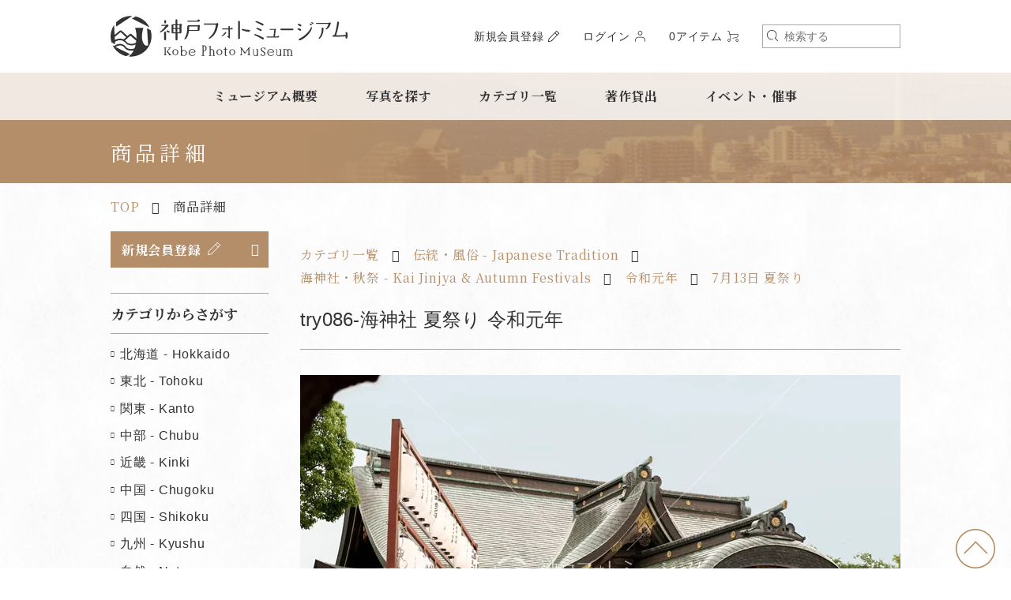

--- FILE ---
content_type: text/html; charset=EUC-JP
request_url: https://www.kobe-photo.jp/?pid=147226517
body_size: 7278
content:
<!DOCTYPE html PUBLIC "-//W3C//DTD XHTML 1.0 Transitional//EN" "http://www.w3.org/TR/xhtml1/DTD/xhtml1-transitional.dtd">
<html xmlns:og="http://ogp.me/ns#" xmlns:fb="http://www.facebook.com/2008/fbml" xmlns:mixi="http://mixi-platform.com/ns#" xmlns="http://www.w3.org/1999/xhtml" xml:lang="ja" lang="ja" dir="ltr">
<head>
<meta http-equiv="content-type" content="text/html; charset=euc-jp" />
<meta http-equiv="X-UA-Compatible" content="IE=edge,chrome=1" />
<title>海神社 夏祭り 令和元年 - 神戸フォトミュージアム</title>
<meta name="Keywords" content="海神社 夏祭り 令和元年,kobe-photo" />
<meta name="Description" content="神戸フォトミュージアムでは、昭和・平成の風景（伝統・祭事・風俗）、交通、各カテゴリーの戦後から現在までの幅広いジャンルをの写真を掲載・販売・著作の貸出を行っています。" />
<meta name="Author" content="神戸フォトミュージアム" />
<meta name="Copyright" content="神戸フォトミュージアム" />
<meta http-equiv="content-style-type" content="text/css" />
<meta http-equiv="content-script-type" content="text/javascript" />
<link rel="stylesheet" href="https://img07.shop-pro.jp/PA01429/700/css/2/index.css?cmsp_timestamp=20200827130037" type="text/css" />
<link rel="stylesheet" href="https://img07.shop-pro.jp/PA01429/700/css/2/product.css?cmsp_timestamp=20200827130037" type="text/css" />

<link rel="alternate" type="application/rss+xml" title="rss" href="https://www.kobe-photo.jp/?mode=rss" />
<link rel="shortcut icon" href="https://img07.shop-pro.jp/PA01429/700/favicon.ico?cmsp_timestamp=20240524114545" />
<script type="text/javascript" src="//ajax.googleapis.com/ajax/libs/jquery/1.7.2/jquery.min.js" ></script>
<meta property="og:title" content="海神社 夏祭り 令和元年 - 神戸フォトミュージアム" />
<meta property="og:description" content="神戸フォトミュージアムでは、昭和・平成の風景（伝統・祭事・風俗）、交通、各カテゴリーの戦後から現在までの幅広いジャンルをの写真を掲載・販売・著作の貸出を行っています。" />
<meta property="og:url" content="https://www.kobe-photo.jp?pid=147226517" />
<meta property="og:site_name" content="神戸フォトミュージアム" />
<meta property="og:image" content="https://img07.shop-pro.jp/PA01429/700/product/147226517.jpg?cmsp_timestamp=20191203183738"/>
<meta property="og:type" content="product" />
<meta property="product:price:amount" content="182" />
<meta property="product:price:currency" content="JPY" />
<meta property="product:product_link" content="https://www.kobe-photo.jp?pid=147226517" />
<meta name="viewport" content="width=device-width,initial-scale=1">
<link rel="stylesheet" href="//cdnjs.cloudflare.com/ajax/libs/slick-carousel/1.9.0/slick-theme.min.css">
<link rel="stylesheet" href="//cdnjs.cloudflare.com/ajax/libs/drawer/3.2.2/css/drawer.min.css">
<link rel="stylesheet" href="//cdnjs.cloudflare.com/ajax/libs/slick-carousel/1.9.0/slick.min.css">
<link rel="stylesheet" href="//cdnjs.cloudflare.com/ajax/libs/lightbox2/2.10.0/css/lightbox.min.css">
<link rel="stylesheet" href="//file003.shop-pro.jp/PA01429/700/assets/css/style.css">
<script>
  var Colorme = {"page":"product","shop":{"account_id":"PA01429700","title":"\u795e\u6238\u30d5\u30a9\u30c8\u30df\u30e5\u30fc\u30b8\u30a2\u30e0"},"basket":{"total_price":0,"items":[]},"customer":{"id":null},"inventory_control":"none","product":{"shop_uid":"PA01429700","id":147226517,"name":"\u6d77\u795e\u793e \u590f\u796d\u308a \u4ee4\u548c\u5143\u5e74","model_number":"try086","stock_num":null,"sales_price":165,"sales_price_including_tax":182,"variants":[{"id":1,"option1_value":"\u8449\u66f8\u30b5\u30a4\u30ba","option2_value":"","title":"\u8449\u66f8\u30b5\u30a4\u30ba","model_number":"","stock_num":null,"option_price":150,"option_price_including_tax":165,"option_members_price":150,"option_members_price_including_tax":165},{"id":2,"option1_value":"A4\u30b5\u30a4\u30ba","option2_value":"","title":"A4\u30b5\u30a4\u30ba","model_number":"","stock_num":null,"option_price":750,"option_price_including_tax":825,"option_members_price":750,"option_members_price_including_tax":825},{"id":3,"option1_value":"A3\u984d\u88c5","option2_value":"","title":"A3\u984d\u88c5","model_number":"","stock_num":null,"option_price":14000,"option_price_including_tax":15400,"option_members_price":14000,"option_members_price_including_tax":15400},{"id":4,"option1_value":"A3\u30ce\u30d3\u984d\u88c5","option2_value":"","title":"A3\u30ce\u30d3\u984d\u88c5","model_number":"","stock_num":null,"option_price":17000,"option_price_including_tax":18700,"option_members_price":17000,"option_members_price_including_tax":18700}],"category":{"id_big":2500355,"id_small":0},"groups":[{"id":2137950}],"members_price":165,"members_price_including_tax":182}};

  (function() {
    function insertScriptTags() {
      var scriptTagDetails = [];
      var entry = document.getElementsByTagName('script')[0];

      scriptTagDetails.forEach(function(tagDetail) {
        var script = document.createElement('script');

        script.type = 'text/javascript';
        script.src = tagDetail.src;
        script.async = true;

        if( tagDetail.integrity ) {
          script.integrity = tagDetail.integrity;
          script.setAttribute('crossorigin', 'anonymous');
        }

        entry.parentNode.insertBefore(script, entry);
      })
    }

    window.addEventListener('load', insertScriptTags, false);
  })();
</script>
<script async src="https://zen.one/analytics.js"></script>
</head>
<body>
<meta name="colorme-acc-payload" content="?st=1&pt=10029&ut=147226517&at=PA01429700&v=20260119055226&re=&cn=d1b0768f52777772eeaa36f95c3f03ff" width="1" height="1" alt="" /><script>!function(){"use strict";Array.prototype.slice.call(document.getElementsByTagName("script")).filter((function(t){return t.src&&t.src.match(new RegExp("dist/acc-track.js$"))})).forEach((function(t){return document.body.removeChild(t)})),function t(c){var r=arguments.length>1&&void 0!==arguments[1]?arguments[1]:0;if(!(r>=c.length)){var e=document.createElement("script");e.onerror=function(){return t(c,r+1)},e.src="https://"+c[r]+"/dist/acc-track.js?rev=3",document.body.appendChild(e)}}(["acclog001.shop-pro.jp","acclog002.shop-pro.jp"])}();</script><div id="wrapper" class="wrapper drawer drawer--top">
  <header class="header" role="banner">
    <div class="header__container l-container">
      <h1 class="header__logo">
        <a href="./">神戸フォトミュージアム</a>
      </h1>
      <nav role="navigation" class="header__sub-nav">
        <div class="header__sub-nav-pc">
          <ul>
                                                            <li class="header__sub-nav-new"><a href="https://www.kobe-photo.jp/customer/signup/new">新規会員登録</a></li>
                                <li class="header__sub-nav-login"><a href="https://www.kobe-photo.jp/?mode=login&shop_back_url=https%3A%2F%2Fwww.kobe-photo.jp%2F">ログイン</a></li>
                                                              <li class="header__sub-nav-cart"><a href="https://www.kobe-photo.jp/cart/proxy/basket?shop_id=PA01429700&shop_domain=kobe-photo.jp">0アイテム</a></li>
            <li class="header__sub-nav-search">
              <form class="header__sub-nav-search-form" action="https://www.kobe-photo.jp/" method="GET">
                <input type="hidden" name="mode" value="srh" />
                <button type='submit' name='action' value='send'>検索</button><input type="text" name="keyword" placeholder="検索する">
              </form>
            </li>
          </ul>
        </div>
        
        <div class="header__sub-nav-sp">
          <ul>
                                          <li class="header__sub-nav-login"><a href="https://www.kobe-photo.jp/?mode=login&shop_back_url=https%3A%2F%2Fwww.kobe-photo.jp%2F">ログイン</a></li>
                                      <li class="header__sub-nav-search">
              <a href="javascript:void(0)">検索</a>
              <div class="header__sub-nav-search-form">
                <form action="https://www.kobe-photo.jp/" method="GET">
                  <input type="hidden" name="mode" value="srh" />
                  <button type='submit' name='action' value='send'>検索</button><input type="text" name="keyword" placeholder="検索する">
                </form>
              </div>
            </li>
                                    <li class="header__sub-nav-cart"><a href="https://www.kobe-photo.jp/cart/proxy/basket?shop_id=PA01429700&shop_domain=kobe-photo.jp">0アイテム</a></li>
            <li><button type="button" class="drawer-toggle drawer-hamburger">
              <span class="sr-only">toggle navigation</span>
              <span class="drawer-hamburger-icon"></span>
            </button></li>
          </ul>
        </div>
        
      </nav>
    </div>
    
    <nav role="navigation" class="global-nav">
      <ul class="l-container small">
        <li><a href="https://www.kobe-photo.jp/?mode=f1">ミュージアム概要</a></li>
        <li><a href="./?mode=srh">写真を探す</a></li>
        <li><a href="https://www.kobe-photo.jp/?mode=f5">カテゴリ一覧</a></li>
        <li><a href="https://www.kobe-photo.jp/?mode=f2">著作貸出</a></li>
        <li><a target="_blank" href="http://www.ehagaki.org/event_info/">イベント・催事</a></li>
      </ul>
    </nav>
    <div class="touch-nav">
      <nav class="drawer-nav" role="navigation">
        <ul class="drawer-menu">
          <li><a href="https://www.kobe-photo.jp/?mode=f1">ミュージアム概要</a></li>
          <li><a href="./?mode=srh">写真を探す</a></li>
          <li><a href="https://www.kobe-photo.jp/?mode=f5">カテゴリ一覧</a></li>
          <li><a href="https://www.kobe-photo.jp/?mode=f2">著作貸出</a></li>
          <li><a target="_blank" href="http://www.ehagaki.org/event_info/">イベント・催事</a></li>
          <li><a href="https://kobe-photo.shop-pro.jp/customer/inquiries/new">お問い合わせ</a></li>
          <li><a href="https://www.kobe-photo.jp/?mode=sk#payment">支払い方法</a></li>
        </ul>
      </nav>
    </div>
    
  </header>

 <main role="main" class="main">
   <section>
     <div class="heading-title">
       <div class="l-container">
                  <h1 class="heading-title__heading">商品詳細</h1>
               </div>
     </div>
     
     
     <div class="breadcrumb">
       <div class="l-container">
         <ul>
           <li><a href="/">TOP</a></li>
                        <li>商品詳細</li>
                    </ul>
       </div>
       
     </div>
     
     <div class="l-low l-container">
       <article class="l-contents contents">
  <div class="breadcrumb">
    <!-- <ul>
      <li><a href="./">TOP</a></li>
              <li><a href="?mode=cate&cbid=2500355&csid=0">絵葉書</a></li>
                </ul> -->
          <ul>
        <li><a href="https://www.kobe-photo.jp/?mode=f5">カテゴリ一覧</a></li>
                  <li><a href="https://www.kobe-photo.jp/?mode=grp&gid=2024849">伝統・風俗 - Japanese Tradition</a></li>
                  <li><a href="https://www.kobe-photo.jp/?mode=grp&gid=2137880">海神社・秋祭 - Kai Jinjya & Autumn Festivals</a></li>
                  <li><a href="https://www.kobe-photo.jp/?mode=grp&gid=2137893">令和元年</a></li>
                  <li><a href="https://www.kobe-photo.jp/?mode=grp&gid=2137950">7月13日 夏祭り</a></li>
              </ul>
      </div>
  <section class="l-section-contents">
          <form name="product_form" method="post" action="https://www.kobe-photo.jp/cart/proxy/basket/items/add">
        <div class="heading-list">
          <h2 class="heading-list__heading">try086-海神社 夏祭り 令和元年</h2>
        </div>
        
                  <figure class="product-img">
                          <img src="https://img07.shop-pro.jp/PA01429/700/product/147226517.jpg?cmsp_timestamp=20191203183738" />
                      </figure>
                

        
        <p class="product-caption">
          
        </p>
        

        <div class="product_info_block">
                      <div class="product_option_table">
              <table id="option_tbl"><tr class="stock_head"></tr><tr><th class="cell_1">葉書サイズ</th><td class="cell_2"><div><input type="radio" name="option" value="73403962,0,,0" checked="checked" id="0-0" /></div><label for=0-0 style="display:block;"><span class="table_price">165円(税15円)</span><br /></label></td></tr><tr><th class="cell_1">A4サイズ</th><td class="cell_2"><div><input type="radio" name="option" value="73403962,1,,0" id="1-1" /></div><label for=1-1 style="display:block;"><span class="table_price">825円(税75円)</span><br /></label></td></tr><tr><th class="cell_1">A3額装</th><td class="cell_2"><div><input type="radio" name="option" value="73403962,2,,0" id="2-2" /></div><label for=2-2 style="display:block;"><span class="table_price">15,400円(税1,400円)</span><br /></label></td></tr><tr><th class="cell_1">A3ノビ額装</th><td class="cell_2"><div><input type="radio" name="option" value="73403962,3,,0" id="3-3" /></div><label for=3-3 style="display:block;"><span class="table_price">18,700円(税1,700円)</span><br /></label></td></tr></table>
            </div>
                    
          <p class="red"><strong>葉書サイズのご注文は計3枚以上から承ります。</strong></p>
          <div class="product_spec_block">
            <table class="product_spec_table none_border_table">
                              <tr>
                  <th>型番</th>
                  <td>try086</td>
                </tr>
                                                                                      <tr class="product_order_form">
                  <th>購入数</th>
                  <td>
                                          <input type="text" name="product_num" value="1" class="product_init_num" />
                      <ul class="product_init">
                        <li><a href="javascript:f_change_num2(document.product_form.product_num,'1',1,null);"></a></li>
                        <li><a href="javascript:f_change_num2(document.product_form.product_num,'0',1,null);"></a></li>
                      </ul>
                      <div class="product_unit">点</div>
                                      </td>
                </tr>
                          </table>
            
                          <div class="clearfix">
                <div class="disable_cartin">
                  <input class="product_cart_btn product_addcart_btn" type="submit" value=" カートに入れる" />
                </div>
                              </div>
                        <div class="stock_error">
            </div>
          </div>

          <div class="product_info_lst container_section">
                        <ul>
                              <li class="icon icon_lst"><a href="javascript:gf_OpenNewWindow('?mode=opt&pid=147226517','option','width=600:height=500');">オプションの値段詳細</a></li>
                            <li class="icon icon_lst"><a href="https://www.kobe-photo.jp/?mode=sk#sk_info">特定商取引法に基づく表記（返品等）</a></li>
              <li class="icon icon_lst"><a href="mailto:?subject=%E3%80%90%E7%A5%9E%E6%88%B8%E3%83%95%E3%82%A9%E3%83%88%E3%83%9F%E3%83%A5%E3%83%BC%E3%82%B8%E3%82%A2%E3%83%A0%E3%80%91%E3%81%AE%E3%80%8C%E6%B5%B7%E7%A5%9E%E7%A4%BE%20%E5%A4%8F%E7%A5%AD%E3%82%8A%20%E4%BB%A4%E5%92%8C%E5%85%83%E5%B9%B4%E3%80%8D%E3%81%8C%E3%81%8A%E3%81%99%E3%81%99%E3%82%81%E3%81%A7%E3%81%99%EF%BC%81&body=%0D%0A%0D%0A%E2%96%A0%E5%95%86%E5%93%81%E3%80%8C%E6%B5%B7%E7%A5%9E%E7%A4%BE%20%E5%A4%8F%E7%A5%AD%E3%82%8A%20%E4%BB%A4%E5%92%8C%E5%85%83%E5%B9%B4%E3%80%8D%E3%81%AEURL%0D%0Ahttps%3A%2F%2Fwww.kobe-photo.jp%2F%3Fpid%3D147226517%0D%0A%0D%0A%E2%96%A0%E3%82%B7%E3%83%A7%E3%83%83%E3%83%97%E3%81%AEURL%0Ahttps%3A%2F%2Fwww.kobe-photo.jp%2F">この商品を友達に教える</a></li>
              <li class="icon icon_lst"><a href="https://kobe-photo.shop-pro.jp/customer/products/147226517/inquiries/new">この商品について問い合わせる</a></li>
              <li class="icon icon_lst"><a href="https://www.kobe-photo.jp/?mode=cate&cbid=2500355&csid=0">買い物を続ける</a></li>
            </ul>
            
            <ul class="social_share">
              <li>
                
                <a href="https://twitter.com/share" class="twitter-share-button" data-url="https://www.kobe-photo.jp/?pid=147226517" data-text="" data-lang="ja" >ツイート</a>
<script charset="utf-8">!function(d,s,id){var js,fjs=d.getElementsByTagName(s)[0],p=/^http:/.test(d.location)?'http':'https';if(!d.getElementById(id)){js=d.createElement(s);js.id=id;js.src=p+'://platform.twitter.com/widgets.js';fjs.parentNode.insertBefore(js,fjs);}}(document, 'script', 'twitter-wjs');</script>
                <div class="line-it-button" data-lang="ja" data-type="share-a" data-ver="3"
                         data-color="default" data-size="small" data-count="false" style="display: none;"></div>
                       <script src="https://www.line-website.com/social-plugins/js/thirdparty/loader.min.js" async="async" defer="defer"></script>
              </li>
                            <li></li>
            </ul>
            
          </div>
        </div>

        
        
        <input type="hidden" name="user_hash" value="4a19aa66b6fcd4bd6095ede094727b19"><input type="hidden" name="members_hash" value="4a19aa66b6fcd4bd6095ede094727b19"><input type="hidden" name="shop_id" value="PA01429700"><input type="hidden" name="product_id" value="147226517"><input type="hidden" name="members_id" value=""><input type="hidden" name="back_url" value="https://www.kobe-photo.jp/?pid=147226517"><input type="hidden" name="reference_token" value="d3c623597b904d6c90862a7c6c0c32dc"><input type="hidden" name="shop_domain" value="kobe-photo.jp">
      </form>
    
  </section>
</article>       <aside class="l-sidebar sidebar">
                  <a href="https://www.kobe-photo.jp/customer/signup/new" class="sidebar__btn-member">新規会員登録</a>
                  <div class="sidebar__section">
           <h2 class="sidebar__heading">カテゴリからさがす</h2>
                                                      <ul class="sidebar__list">
                              <li><a href="https://www.kobe-photo.jp/?mode=grp&gid=2024838">北海道 - Hokkaido</a></li>
                                                                     <li><a href="https://www.kobe-photo.jp/?mode=grp&gid=2024840">東北 -  Tohoku</a></li>
                                                                     <li><a href="https://www.kobe-photo.jp/?mode=grp&gid=2024841">関東 - Kanto</a></li>
                                                                     <li><a href="https://www.kobe-photo.jp/?mode=grp&gid=2024842">中部 - Chubu</a></li>
                                                                     <li><a href="https://www.kobe-photo.jp/?mode=grp&gid=2024843">近畿 - Kinki</a></li>
                                                                     <li><a href="https://www.kobe-photo.jp/?mode=grp&gid=2024844">中国 - Chugoku</a></li>
                                                                     <li><a href="https://www.kobe-photo.jp/?mode=grp&gid=2024845">四国 - Shikoku</a></li>
                                                                     <li><a href="https://www.kobe-photo.jp/?mode=grp&gid=2024846">九州 - Kyushu</a></li>
                                                                     <li><a href="https://www.kobe-photo.jp/?mode=grp&gid=2024848">自然 - Nature</a></li>
                                                                     <li><a href="https://www.kobe-photo.jp/?mode=grp&gid=2024849">伝統・風俗 - Japanese Tradition</a></li>
                                                                     <li><a href="https://www.kobe-photo.jp/?mode=grp&gid=2024850">飛行機 - Airplane</a></li>
                                                                     <li><a href="https://www.kobe-photo.jp/?mode=grp&gid=2024852">文化・芸術 - Arts & Culture</a></li>
                                                                     <li><a href="https://www.kobe-photo.jp/?mode=grp&gid=2024853">動植物 - Animals & plants</a></li>
                                                                     <li><a href="https://www.kobe-photo.jp/?mode=grp&gid=2078001">船 - Ship</a></li>
                                                                     <li><a href="https://www.kobe-photo.jp/?mode=grp&gid=2030893">特集</a></li>
                              </ul>
                                    </div>
         <div class="sidebar__section">
           <h2 class="sidebar__heading">ご利用ガイド</h2>
           <ul class="sidebar__list">
             <li><a href="https://www.kobe-photo.jp/?mode=sk#product">商品サイズについて</a></li>
             <li><a href="https://www.kobe-photo.jp/?mode=sk#payment">支払いについて</a></li>
             <li><a href="https://www.kobe-photo.jp/?mode=sk#delivery">配送・送料について</a></li>
             <li><a href="https://www.kobe-photo.jp/?mode=sk#copyright">著作権について</a></li>
           </ul>
         </div>
         <div class="sidebar__section">
           <h2 class="sidebar__heading">営業日カレンダー</h2>
                       <div class="side_section side_section_cal">
              <div class="side_cal">
                <table class="tbl_calendar">
    <caption>2026年1月</caption>
    <tr>
        <th class="sun">日</th>
        <th>月</th>
        <th>火</th>
        <th>水</th>
        <th>木</th>
        <th>金</th>
        <th class="sat">土</th>
    </tr>
    <tr>
<td></td>
<td></td>
<td></td>
<td></td>
<td class="thu holiday">1</td>
<td class="fri">2</td>
<td class="sat">3</td>
</tr>
<tr>
<td class="sun">4</td>
<td class="mon">5</td>
<td class="tue">6</td>
<td class="wed" style="color: #ff5e5e;">7</td>
<td class="thu">8</td>
<td class="fri">9</td>
<td class="sat">10</td>
</tr>
<tr>
<td class="sun">11</td>
<td class="mon holiday">12</td>
<td class="tue">13</td>
<td class="wed" style="color: #ff5e5e;">14</td>
<td class="thu">15</td>
<td class="fri">16</td>
<td class="sat">17</td>
</tr>
<tr>
<td class="sun">18</td>
<td class="mon">19</td>
<td class="tue">20</td>
<td class="wed" style="color: #ff5e5e;">21</td>
<td class="thu">22</td>
<td class="fri">23</td>
<td class="sat">24</td>
</tr>
<tr>
<td class="sun">25</td>
<td class="mon">26</td>
<td class="tue">27</td>
<td class="wed" style="color: #ff5e5e;">28</td>
<td class="thu">29</td>
<td class="fri">30</td>
<td class="sat">31</td>
</tr>
</table>
              </div>
                              <div class="side_cal_memo">
                  【予約制】
火・木・金
　　　TEL：078-327-4680
                </div>
                          </div>
                   </div>
       </aside>
     </div>
     
  </section>
 </main>

<footer role="contentinfo" class="footer">
  <div class="footer__container l-container">
    <div class="footer__info">
      <p class="footer__logo">
        <a href="./">神戸フォトミュージアム</a>
      </p>
      <address class="footer__address">〒655-0037 神戸市垂水区歌敷山1-7-20<br>
        神戸ドールミュージアム・神戸時計デザイン博物館内 3階</address>
      <p class="footer__caontact">[TEL/FAX]<br>
        ミュージアム窓口（TEL）<br>
        <a href="tel:0787050080">078-705-0080</a><br>
        学芸課（TEL/FAX）<br>
        <a href="tel:0787051512">078-705-1512</a></p>
      <ul class="footer__sns">
        <li><a href="https://www.facebook.com/ehagaki.shiryokan/" target="_blank"><img src="//file003.shop-pro.jp/PA01429/700/assets/img/logo_fb.png" alt="facebook"></a></li>
        <li><a href="https://twitter.com/ehagaki_kobe" target="_blank"><img src="//file003.shop-pro.jp/PA01429/700/assets/img/logo_tw.png" alt="twitter"></a></li>
        <li><a href="https://www.instagram.com/ehagaki_tarumi/?hl=ja" target="_blank"><img src="//file003.shop-pro.jp/PA01429/700/assets/img/logo_ig.png" alt="instagram"></a></li>
      </ul>
    </div>
    <div class="footer__sep"></div>
    <dl class="footer__guide">
      <dt>開館日</dt>
      <dd>火曜日・木曜日・金曜日</dd>
			<a href="https://www.kobe-clock-design-museum.org/book-online">※予約制 予約はコチラから</a>
      <dt>開館時間</dt>
      <dd>AM11：00～PM5：00</dd>
      <dt>入館料</dt>
      <dd>高校生以上 1,000円　小中学生 800円</dd>
			 <dt>予約電話番号：078-327-4680</dt>
     
    </dl>
    <div class="footer__sep"></div>
    <ul class="footer__category">
      <li><a href="https://www.kobe-photo.jp/?mode=f1">ミュージアム概要</a></li>
      <li><a href="https://www.kobe-photo.jp/?mode=f5">カテゴリ一覧</a></li>
      <li><a href="https://www.kobe-photo.jp/?mode=f2">著作貸出</a></li>
      <li><a href="https://kobe-photo.shop-pro.jp/customer/inquiries/new">お問い合わせ</a></li>
      <li><a href="https://www.kobe-photo.jp/?mode=sk">ご利用ガイド</a></li>
      <li><a href="https://www.kobe-photo.jp/?mode=sk#payment">支払い方法</a></li>
      <li><a href="https://www.kobe-photo.jp/?mode=sk#sk">特定商取引法に基づく表記</a></li>
      <li><a href="https://www.kobe-photo.jp/?mode=privacy">プライバシーポリシー</a></li>
    </ul>
  </div>
  
  <p class="footer__copy">&#169; 2019 Kobe Photo Museum</p>
</footer>
<a href="#" class="to-top">to top</a>
</div>

<script src="//file003.shop-pro.jp/PA01429/700/assets/js/vendor/modernizr-3.5.0.min.js"></script>
<script src="//ajax.googleapis.com/ajax/libs/jquery/1/jquery.min.js"></script>
<script>
window.jQuery || document.write('<script src="//file003.shop-pro.jp/PA01429/700/assets/js/vendor/jquery-1.11.0.min.js"><\/script>')
</script>
<script src="//cdnjs.cloudflare.com/ajax/libs/slick-carousel/1.9.0/slick.min.js"></script>
<script src="//cdnjs.cloudflare.com/ajax/libs/iScroll/5.2.0/iscroll.min.js"></script>
<script src="//cdnjs.cloudflare.com/ajax/libs/drawer/3.2.2/js/drawer.min.js"></script>
<script src="//cdnjs.cloudflare.com/ajax/libs/lightbox2/2.10.0/js/lightbox.min.js"></script>
<script src="//file003.shop-pro.jp/PA01429/700/assets/js/common.js"></script>

<script async src="https://www.googletagmanager.com/gtag/js?id=UA-136668605-1"></script>
<script>
  window.dataLayer = window.dataLayer || [];
  function gtag(){dataLayer.push(arguments);}
  gtag('js', new Date());

  gtag('config', 'UA-136668605-1');
</script><script type="text/javascript" src="https://www.kobe-photo.jp/js/cart.js" ></script>
<script type="text/javascript" src="https://www.kobe-photo.jp/js/async_cart_in.js" ></script>
<script type="text/javascript" src="https://www.kobe-photo.jp/js/product_stock.js" ></script>
<script type="text/javascript" src="https://www.kobe-photo.jp/js/js.cookie.js" ></script>
<script type="text/javascript" src="https://www.kobe-photo.jp/js/favorite_button.js" ></script>
</body></html>

--- FILE ---
content_type: text/css
request_url: https://file003.shop-pro.jp/PA01429/700/assets/css/style.css
body_size: 13515
content:
@charset "UTF-8";
/*!
 *  Font Awesome 4.7.0 by @davegandy - http://fontawesome.io - @fontawesome
 *  License - http://fontawesome.io/license (Font: SIL OFL 1.1, CSS: MIT License)
 */
/* FONT PATH
 * -------------------------- */
@import url("http://fonts.googleapis.com/earlyaccess/notosansjapanese.css");
@import url("https://fonts.googleapis.com/css?family=Noto+Serif+JP:400,700");
@import url("https://fonts.googleapis.com/css?family=Libre+Baskerville:400,400i,700");
@font-face {
  font-family: 'FontAwesome';
  src: url("../fonts/fontawesome-webfont.eot?v=4.7.0");
  src: url("../fonts/fontawesome-webfont.eot?#iefix&v=4.7.0") format("embedded-opentype"), url("../fonts/fontawesome-webfont.woff2?v=4.7.0") format("woff2"), url("../fonts/fontawesome-webfont.woff?v=4.7.0") format("woff"), url("../fonts/fontawesome-webfont.ttf?v=4.7.0") format("truetype"), url("../fonts/fontawesome-webfont.svg?v=4.7.0#fontawesomeregular") format("svg");
  font-weight: normal;
  font-style: normal;
}

.fa {
  display: inline-block;
  font: normal normal normal 14px/1 FontAwesome;
  font-size: inherit;
  text-rendering: auto;
  -webkit-font-smoothing: antialiased;
  -moz-osx-font-smoothing: grayscale;
}

/* makes the font 33% larger relative to the icon container */
.fa-lg {
  font-size: 1.33333333em;
  line-height: 0.75em;
  vertical-align: -15%;
}

.fa-2x {
  font-size: 2em;
}

.fa-3x {
  font-size: 3em;
}

.fa-4x {
  font-size: 4em;
}

.fa-5x {
  font-size: 5em;
}

.fa-fw {
  width: 1.28571429em;
  text-align: center;
}

.fa-ul {
  padding-left: 0;
  margin-left: 2.14285714em;
  list-style-type: none;
}

.fa-ul > li {
  position: relative;
}

.fa-li {
  position: absolute;
  left: -2.14285714em;
  width: 2.14285714em;
  top: 0.14285714em;
  text-align: center;
}

.fa-li.fa-lg {
  left: -1.85714286em;
}

.fa-border {
  padding: .2em .25em .15em;
  border: solid 0.08em #eeeeee;
  border-radius: .1em;
}

.fa-pull-left {
  float: left;
}

.fa-pull-right {
  float: right;
}

.fa.fa-pull-left {
  margin-right: .3em;
}

.fa.fa-pull-right {
  margin-left: .3em;
}

/* Deprecated as of 4.4.0 */
.pull-right {
  float: right;
}

.pull-left {
  float: left;
}

.fa.pull-left {
  margin-right: .3em;
}

.fa.pull-right {
  margin-left: .3em;
}

.fa-spin {
  -webkit-animation: fa-spin 2s infinite linear;
  animation: fa-spin 2s infinite linear;
}

.fa-pulse {
  -webkit-animation: fa-spin 1s infinite steps(8);
  animation: fa-spin 1s infinite steps(8);
}

@-webkit-keyframes fa-spin {
  0% {
    -webkit-transform: rotate(0deg);
    transform: rotate(0deg);
  }
  100% {
    -webkit-transform: rotate(359deg);
    transform: rotate(359deg);
  }
}

@keyframes fa-spin {
  0% {
    -webkit-transform: rotate(0deg);
    transform: rotate(0deg);
  }
  100% {
    -webkit-transform: rotate(359deg);
    transform: rotate(359deg);
  }
}

.fa-rotate-90 {
  -ms-filter: "progid:DXImageTransform.Microsoft.BasicImage(rotation=1)";
  -webkit-transform: rotate(90deg);
  -ms-transform: rotate(90deg);
  transform: rotate(90deg);
}

.fa-rotate-180 {
  -ms-filter: "progid:DXImageTransform.Microsoft.BasicImage(rotation=2)";
  -webkit-transform: rotate(180deg);
  -ms-transform: rotate(180deg);
  transform: rotate(180deg);
}

.fa-rotate-270 {
  -ms-filter: "progid:DXImageTransform.Microsoft.BasicImage(rotation=3)";
  -webkit-transform: rotate(270deg);
  -ms-transform: rotate(270deg);
  transform: rotate(270deg);
}

.fa-flip-horizontal {
  -ms-filter: "progid:DXImageTransform.Microsoft.BasicImage(rotation=0, mirror=1)";
  -webkit-transform: scale(-1, 1);
  -ms-transform: scale(-1, 1);
  transform: scale(-1, 1);
}

.fa-flip-vertical {
  -ms-filter: "progid:DXImageTransform.Microsoft.BasicImage(rotation=2, mirror=1)";
  -webkit-transform: scale(1, -1);
  -ms-transform: scale(1, -1);
  transform: scale(1, -1);
}

:root .fa-rotate-90,
:root .fa-rotate-180,
:root .fa-rotate-270,
:root .fa-flip-horizontal,
:root .fa-flip-vertical {
  filter: none;
}

.fa-stack {
  position: relative;
  display: inline-block;
  width: 2em;
  height: 2em;
  line-height: 2em;
  vertical-align: middle;
}

.fa-stack-1x,
.fa-stack-2x {
  position: absolute;
  left: 0;
  width: 100%;
  text-align: center;
}

.fa-stack-1x {
  line-height: inherit;
}

.fa-stack-2x {
  font-size: 2em;
}

.fa-inverse {
  color: #ffffff;
}

/* Font Awesome uses the Unicode Private Use Area (PUA) to ensure screen
   readers do not read off random characters that represent icons */
.fa-glass:before {
  content: "\f000";
}

.fa-music:before {
  content: "\f001";
}

.fa-search:before {
  content: "\f002";
}

.fa-envelope-o:before {
  content: "\f003";
}

.fa-heart:before {
  content: "\f004";
}

.fa-star:before {
  content: "\f005";
}

.fa-star-o:before {
  content: "\f006";
}

.fa-user:before {
  content: "\f007";
}

.fa-film:before {
  content: "\f008";
}

.fa-th-large:before {
  content: "\f009";
}

.fa-th:before {
  content: "\f00a";
}

.fa-th-list:before {
  content: "\f00b";
}

.fa-check:before {
  content: "\f00c";
}

.fa-remove:before,
.fa-close:before,
.fa-times:before {
  content: "\f00d";
}

.fa-search-plus:before {
  content: "\f00e";
}

.fa-search-minus:before {
  content: "\f010";
}

.fa-power-off:before {
  content: "\f011";
}

.fa-signal:before {
  content: "\f012";
}

.fa-gear:before,
.fa-cog:before {
  content: "\f013";
}

.fa-trash-o:before {
  content: "\f014";
}

.fa-home:before {
  content: "\f015";
}

.fa-file-o:before {
  content: "\f016";
}

.fa-clock-o:before {
  content: "\f017";
}

.fa-road:before {
  content: "\f018";
}

.fa-download:before {
  content: "\f019";
}

.fa-arrow-circle-o-down:before {
  content: "\f01a";
}

.fa-arrow-circle-o-up:before {
  content: "\f01b";
}

.fa-inbox:before {
  content: "\f01c";
}

.fa-play-circle-o:before {
  content: "\f01d";
}

.fa-rotate-right:before,
.fa-repeat:before {
  content: "\f01e";
}

.fa-refresh:before {
  content: "\f021";
}

.fa-list-alt:before {
  content: "\f022";
}

.fa-lock:before {
  content: "\f023";
}

.fa-flag:before {
  content: "\f024";
}

.fa-headphones:before {
  content: "\f025";
}

.fa-volume-off:before {
  content: "\f026";
}

.fa-volume-down:before {
  content: "\f027";
}

.fa-volume-up:before {
  content: "\f028";
}

.fa-qrcode:before {
  content: "\f029";
}

.fa-barcode:before {
  content: "\f02a";
}

.fa-tag:before {
  content: "\f02b";
}

.fa-tags:before {
  content: "\f02c";
}

.fa-book:before {
  content: "\f02d";
}

.fa-bookmark:before {
  content: "\f02e";
}

.fa-print:before {
  content: "\f02f";
}

.fa-camera:before {
  content: "\f030";
}

.fa-font:before {
  content: "\f031";
}

.fa-bold:before {
  content: "\f032";
}

.fa-italic:before {
  content: "\f033";
}

.fa-text-height:before {
  content: "\f034";
}

.fa-text-width:before {
  content: "\f035";
}

.fa-align-left:before {
  content: "\f036";
}

.fa-align-center:before {
  content: "\f037";
}

.fa-align-right:before {
  content: "\f038";
}

.fa-align-justify:before {
  content: "\f039";
}

.fa-list:before {
  content: "\f03a";
}

.fa-dedent:before,
.fa-outdent:before {
  content: "\f03b";
}

.fa-indent:before {
  content: "\f03c";
}

.fa-video-camera:before {
  content: "\f03d";
}

.fa-photo:before,
.fa-image:before,
.fa-picture-o:before {
  content: "\f03e";
}

.fa-pencil:before {
  content: "\f040";
}

.fa-map-marker:before {
  content: "\f041";
}

.fa-adjust:before {
  content: "\f042";
}

.fa-tint:before {
  content: "\f043";
}

.fa-edit:before,
.fa-pencil-square-o:before {
  content: "\f044";
}

.fa-share-square-o:before {
  content: "\f045";
}

.fa-check-square-o:before {
  content: "\f046";
}

.fa-arrows:before {
  content: "\f047";
}

.fa-step-backward:before {
  content: "\f048";
}

.fa-fast-backward:before {
  content: "\f049";
}

.fa-backward:before {
  content: "\f04a";
}

.fa-play:before {
  content: "\f04b";
}

.fa-pause:before {
  content: "\f04c";
}

.fa-stop:before {
  content: "\f04d";
}

.fa-forward:before {
  content: "\f04e";
}

.fa-fast-forward:before {
  content: "\f050";
}

.fa-step-forward:before {
  content: "\f051";
}

.fa-eject:before {
  content: "\f052";
}

.fa-chevron-left:before {
  content: "\f053";
}

.fa-chevron-right:before {
  content: "\f054";
}

.fa-plus-circle:before {
  content: "\f055";
}

.fa-minus-circle:before {
  content: "\f056";
}

.fa-times-circle:before {
  content: "\f057";
}

.fa-check-circle:before {
  content: "\f058";
}

.fa-question-circle:before {
  content: "\f059";
}

.fa-info-circle:before {
  content: "\f05a";
}

.fa-crosshairs:before {
  content: "\f05b";
}

.fa-times-circle-o:before {
  content: "\f05c";
}

.fa-check-circle-o:before {
  content: "\f05d";
}

.fa-ban:before {
  content: "\f05e";
}

.fa-arrow-left:before {
  content: "\f060";
}

.fa-arrow-right:before {
  content: "\f061";
}

.fa-arrow-up:before {
  content: "\f062";
}

.fa-arrow-down:before {
  content: "\f063";
}

.fa-mail-forward:before,
.fa-share:before {
  content: "\f064";
}

.fa-expand:before {
  content: "\f065";
}

.fa-compress:before {
  content: "\f066";
}

.fa-plus:before {
  content: "\f067";
}

.fa-minus:before {
  content: "\f068";
}

.fa-asterisk:before {
  content: "\f069";
}

.fa-exclamation-circle:before {
  content: "\f06a";
}

.fa-gift:before {
  content: "\f06b";
}

.fa-leaf:before {
  content: "\f06c";
}

.fa-fire:before {
  content: "\f06d";
}

.fa-eye:before {
  content: "\f06e";
}

.fa-eye-slash:before {
  content: "\f070";
}

.fa-warning:before,
.fa-exclamation-triangle:before {
  content: "\f071";
}

.fa-plane:before {
  content: "\f072";
}

.fa-calendar:before {
  content: "\f073";
}

.fa-random:before {
  content: "\f074";
}

.fa-comment:before {
  content: "\f075";
}

.fa-magnet:before {
  content: "\f076";
}

.fa-chevron-up:before {
  content: "\f077";
}

.fa-chevron-down:before {
  content: "\f078";
}

.fa-retweet:before {
  content: "\f079";
}

.fa-shopping-cart:before {
  content: "\f07a";
}

.fa-folder:before {
  content: "\f07b";
}

.fa-folder-open:before {
  content: "\f07c";
}

.fa-arrows-v:before {
  content: "\f07d";
}

.fa-arrows-h:before {
  content: "\f07e";
}

.fa-bar-chart-o:before,
.fa-bar-chart:before {
  content: "\f080";
}

.fa-twitter-square:before {
  content: "\f081";
}

.fa-facebook-square:before {
  content: "\f082";
}

.fa-camera-retro:before {
  content: "\f083";
}

.fa-key:before {
  content: "\f084";
}

.fa-gears:before,
.fa-cogs:before {
  content: "\f085";
}

.fa-comments:before {
  content: "\f086";
}

.fa-thumbs-o-up:before {
  content: "\f087";
}

.fa-thumbs-o-down:before {
  content: "\f088";
}

.fa-star-half:before {
  content: "\f089";
}

.fa-heart-o:before {
  content: "\f08a";
}

.fa-sign-out:before {
  content: "\f08b";
}

.fa-linkedin-square:before {
  content: "\f08c";
}

.fa-thumb-tack:before {
  content: "\f08d";
}

.fa-external-link:before {
  content: "\f08e";
}

.fa-sign-in:before {
  content: "\f090";
}

.fa-trophy:before {
  content: "\f091";
}

.fa-github-square:before {
  content: "\f092";
}

.fa-upload:before {
  content: "\f093";
}

.fa-lemon-o:before {
  content: "\f094";
}

.fa-phone:before {
  content: "\f095";
}

.fa-square-o:before {
  content: "\f096";
}

.fa-bookmark-o:before {
  content: "\f097";
}

.fa-phone-square:before {
  content: "\f098";
}

.fa-twitter:before {
  content: "\f099";
}

.fa-facebook-f:before,
.fa-facebook:before {
  content: "\f09a";
}

.fa-github:before {
  content: "\f09b";
}

.fa-unlock:before {
  content: "\f09c";
}

.fa-credit-card:before {
  content: "\f09d";
}

.fa-feed:before,
.fa-rss:before {
  content: "\f09e";
}

.fa-hdd-o:before {
  content: "\f0a0";
}

.fa-bullhorn:before {
  content: "\f0a1";
}

.fa-bell:before {
  content: "\f0f3";
}

.fa-certificate:before {
  content: "\f0a3";
}

.fa-hand-o-right:before {
  content: "\f0a4";
}

.fa-hand-o-left:before {
  content: "\f0a5";
}

.fa-hand-o-up:before {
  content: "\f0a6";
}

.fa-hand-o-down:before {
  content: "\f0a7";
}

.fa-arrow-circle-left:before {
  content: "\f0a8";
}

.fa-arrow-circle-right:before {
  content: "\f0a9";
}

.fa-arrow-circle-up:before {
  content: "\f0aa";
}

.fa-arrow-circle-down:before {
  content: "\f0ab";
}

.fa-globe:before {
  content: "\f0ac";
}

.fa-wrench:before {
  content: "\f0ad";
}

.fa-tasks:before {
  content: "\f0ae";
}

.fa-filter:before {
  content: "\f0b0";
}

.fa-briefcase:before {
  content: "\f0b1";
}

.fa-arrows-alt:before {
  content: "\f0b2";
}

.fa-group:before,
.fa-users:before {
  content: "\f0c0";
}

.fa-chain:before,
.fa-link:before {
  content: "\f0c1";
}

.fa-cloud:before {
  content: "\f0c2";
}

.fa-flask:before {
  content: "\f0c3";
}

.fa-cut:before,
.fa-scissors:before {
  content: "\f0c4";
}

.fa-copy:before,
.fa-files-o:before {
  content: "\f0c5";
}

.fa-paperclip:before {
  content: "\f0c6";
}

.fa-save:before,
.fa-floppy-o:before {
  content: "\f0c7";
}

.fa-square:before {
  content: "\f0c8";
}

.fa-navicon:before,
.fa-reorder:before,
.fa-bars:before {
  content: "\f0c9";
}

.fa-list-ul:before {
  content: "\f0ca";
}

.fa-list-ol:before {
  content: "\f0cb";
}

.fa-strikethrough:before {
  content: "\f0cc";
}

.fa-underline:before {
  content: "\f0cd";
}

.fa-table:before {
  content: "\f0ce";
}

.fa-magic:before {
  content: "\f0d0";
}

.fa-truck:before {
  content: "\f0d1";
}

.fa-pinterest:before {
  content: "\f0d2";
}

.fa-pinterest-square:before {
  content: "\f0d3";
}

.fa-google-plus-square:before {
  content: "\f0d4";
}

.fa-google-plus:before {
  content: "\f0d5";
}

.fa-money:before {
  content: "\f0d6";
}

.fa-caret-down:before {
  content: "\f0d7";
}

.fa-caret-up:before {
  content: "\f0d8";
}

.fa-caret-left:before {
  content: "\f0d9";
}

.fa-caret-right:before {
  content: "\f0da";
}

.fa-columns:before {
  content: "\f0db";
}

.fa-unsorted:before,
.fa-sort:before {
  content: "\f0dc";
}

.fa-sort-down:before,
.fa-sort-desc:before {
  content: "\f0dd";
}

.fa-sort-up:before,
.fa-sort-asc:before {
  content: "\f0de";
}

.fa-envelope:before {
  content: "\f0e0";
}

.fa-linkedin:before {
  content: "\f0e1";
}

.fa-rotate-left:before,
.fa-undo:before {
  content: "\f0e2";
}

.fa-legal:before,
.fa-gavel:before {
  content: "\f0e3";
}

.fa-dashboard:before,
.fa-tachometer:before {
  content: "\f0e4";
}

.fa-comment-o:before {
  content: "\f0e5";
}

.fa-comments-o:before {
  content: "\f0e6";
}

.fa-flash:before,
.fa-bolt:before {
  content: "\f0e7";
}

.fa-sitemap:before {
  content: "\f0e8";
}

.fa-umbrella:before {
  content: "\f0e9";
}

.fa-paste:before,
.fa-clipboard:before {
  content: "\f0ea";
}

.fa-lightbulb-o:before {
  content: "\f0eb";
}

.fa-exchange:before {
  content: "\f0ec";
}

.fa-cloud-download:before {
  content: "\f0ed";
}

.fa-cloud-upload:before {
  content: "\f0ee";
}

.fa-user-md:before {
  content: "\f0f0";
}

.fa-stethoscope:before {
  content: "\f0f1";
}

.fa-suitcase:before {
  content: "\f0f2";
}

.fa-bell-o:before {
  content: "\f0a2";
}

.fa-coffee:before {
  content: "\f0f4";
}

.fa-cutlery:before {
  content: "\f0f5";
}

.fa-file-text-o:before {
  content: "\f0f6";
}

.fa-building-o:before {
  content: "\f0f7";
}

.fa-hospital-o:before {
  content: "\f0f8";
}

.fa-ambulance:before {
  content: "\f0f9";
}

.fa-medkit:before {
  content: "\f0fa";
}

.fa-fighter-jet:before {
  content: "\f0fb";
}

.fa-beer:before {
  content: "\f0fc";
}

.fa-h-square:before {
  content: "\f0fd";
}

.fa-plus-square:before {
  content: "\f0fe";
}

.fa-angle-double-left:before {
  content: "\f100";
}

.fa-angle-double-right:before {
  content: "\f101";
}

.fa-angle-double-up:before {
  content: "\f102";
}

.fa-angle-double-down:before {
  content: "\f103";
}

.fa-angle-left:before {
  content: "\f104";
}

.fa-angle-right:before {
  content: "\f105";
}

.fa-angle-up:before {
  content: "\f106";
}

.fa-angle-down:before {
  content: "\f107";
}

.fa-desktop:before {
  content: "\f108";
}

.fa-laptop:before {
  content: "\f109";
}

.fa-tablet:before {
  content: "\f10a";
}

.fa-mobile-phone:before,
.fa-mobile:before {
  content: "\f10b";
}

.fa-circle-o:before {
  content: "\f10c";
}

.fa-quote-left:before {
  content: "\f10d";
}

.fa-quote-right:before {
  content: "\f10e";
}

.fa-spinner:before {
  content: "\f110";
}

.fa-circle:before {
  content: "\f111";
}

.fa-mail-reply:before,
.fa-reply:before {
  content: "\f112";
}

.fa-github-alt:before {
  content: "\f113";
}

.fa-folder-o:before {
  content: "\f114";
}

.fa-folder-open-o:before {
  content: "\f115";
}

.fa-smile-o:before {
  content: "\f118";
}

.fa-frown-o:before {
  content: "\f119";
}

.fa-meh-o:before {
  content: "\f11a";
}

.fa-gamepad:before {
  content: "\f11b";
}

.fa-keyboard-o:before {
  content: "\f11c";
}

.fa-flag-o:before {
  content: "\f11d";
}

.fa-flag-checkered:before {
  content: "\f11e";
}

.fa-terminal:before {
  content: "\f120";
}

.fa-code:before {
  content: "\f121";
}

.fa-mail-reply-all:before,
.fa-reply-all:before {
  content: "\f122";
}

.fa-star-half-empty:before,
.fa-star-half-full:before,
.fa-star-half-o:before {
  content: "\f123";
}

.fa-location-arrow:before {
  content: "\f124";
}

.fa-crop:before {
  content: "\f125";
}

.fa-code-fork:before {
  content: "\f126";
}

.fa-unlink:before,
.fa-chain-broken:before {
  content: "\f127";
}

.fa-question:before {
  content: "\f128";
}

.fa-info:before {
  content: "\f129";
}

.fa-exclamation:before {
  content: "\f12a";
}

.fa-superscript:before {
  content: "\f12b";
}

.fa-subscript:before {
  content: "\f12c";
}

.fa-eraser:before {
  content: "\f12d";
}

.fa-puzzle-piece:before {
  content: "\f12e";
}

.fa-microphone:before {
  content: "\f130";
}

.fa-microphone-slash:before {
  content: "\f131";
}

.fa-shield:before {
  content: "\f132";
}

.fa-calendar-o:before {
  content: "\f133";
}

.fa-fire-extinguisher:before {
  content: "\f134";
}

.fa-rocket:before {
  content: "\f135";
}

.fa-maxcdn:before {
  content: "\f136";
}

.fa-chevron-circle-left:before {
  content: "\f137";
}

.fa-chevron-circle-right:before {
  content: "\f138";
}

.fa-chevron-circle-up:before {
  content: "\f139";
}

.fa-chevron-circle-down:before {
  content: "\f13a";
}

.fa-html5:before {
  content: "\f13b";
}

.fa-css3:before {
  content: "\f13c";
}

.fa-anchor:before {
  content: "\f13d";
}

.fa-unlock-alt:before {
  content: "\f13e";
}

.fa-bullseye:before {
  content: "\f140";
}

.fa-ellipsis-h:before {
  content: "\f141";
}

.fa-ellipsis-v:before {
  content: "\f142";
}

.fa-rss-square:before {
  content: "\f143";
}

.fa-play-circle:before {
  content: "\f144";
}

.fa-ticket:before {
  content: "\f145";
}

.fa-minus-square:before {
  content: "\f146";
}

.fa-minus-square-o:before {
  content: "\f147";
}

.fa-level-up:before {
  content: "\f148";
}

.fa-level-down:before {
  content: "\f149";
}

.fa-check-square:before {
  content: "\f14a";
}

.fa-pencil-square:before {
  content: "\f14b";
}

.fa-external-link-square:before {
  content: "\f14c";
}

.fa-share-square:before {
  content: "\f14d";
}

.fa-compass:before {
  content: "\f14e";
}

.fa-toggle-down:before,
.fa-caret-square-o-down:before {
  content: "\f150";
}

.fa-toggle-up:before,
.fa-caret-square-o-up:before {
  content: "\f151";
}

.fa-toggle-right:before,
.fa-caret-square-o-right:before {
  content: "\f152";
}

.fa-euro:before,
.fa-eur:before {
  content: "\f153";
}

.fa-gbp:before {
  content: "\f154";
}

.fa-dollar:before,
.fa-usd:before {
  content: "\f155";
}

.fa-rupee:before,
.fa-inr:before {
  content: "\f156";
}

.fa-cny:before,
.fa-rmb:before,
.fa-yen:before,
.fa-jpy:before {
  content: "\f157";
}

.fa-ruble:before,
.fa-rouble:before,
.fa-rub:before {
  content: "\f158";
}

.fa-won:before,
.fa-krw:before {
  content: "\f159";
}

.fa-bitcoin:before,
.fa-btc:before {
  content: "\f15a";
}

.fa-file:before {
  content: "\f15b";
}

.fa-file-text:before {
  content: "\f15c";
}

.fa-sort-alpha-asc:before {
  content: "\f15d";
}

.fa-sort-alpha-desc:before {
  content: "\f15e";
}

.fa-sort-amount-asc:before {
  content: "\f160";
}

.fa-sort-amount-desc:before {
  content: "\f161";
}

.fa-sort-numeric-asc:before {
  content: "\f162";
}

.fa-sort-numeric-desc:before {
  content: "\f163";
}

.fa-thumbs-up:before {
  content: "\f164";
}

.fa-thumbs-down:before {
  content: "\f165";
}

.fa-youtube-square:before {
  content: "\f166";
}

.fa-youtube:before {
  content: "\f167";
}

.fa-xing:before {
  content: "\f168";
}

.fa-xing-square:before {
  content: "\f169";
}

.fa-youtube-play:before {
  content: "\f16a";
}

.fa-dropbox:before {
  content: "\f16b";
}

.fa-stack-overflow:before {
  content: "\f16c";
}

.fa-instagram:before {
  content: "\f16d";
}

.fa-flickr:before {
  content: "\f16e";
}

.fa-adn:before {
  content: "\f170";
}

.fa-bitbucket:before {
  content: "\f171";
}

.fa-bitbucket-square:before {
  content: "\f172";
}

.fa-tumblr:before {
  content: "\f173";
}

.fa-tumblr-square:before {
  content: "\f174";
}

.fa-long-arrow-down:before {
  content: "\f175";
}

.fa-long-arrow-up:before {
  content: "\f176";
}

.fa-long-arrow-left:before {
  content: "\f177";
}

.fa-long-arrow-right:before {
  content: "\f178";
}

.fa-apple:before {
  content: "\f179";
}

.fa-windows:before {
  content: "\f17a";
}

.fa-android:before {
  content: "\f17b";
}

.fa-linux:before {
  content: "\f17c";
}

.fa-dribbble:before {
  content: "\f17d";
}

.fa-skype:before {
  content: "\f17e";
}

.fa-foursquare:before {
  content: "\f180";
}

.fa-trello:before {
  content: "\f181";
}

.fa-female:before {
  content: "\f182";
}

.fa-male:before {
  content: "\f183";
}

.fa-gittip:before,
.fa-gratipay:before {
  content: "\f184";
}

.fa-sun-o:before {
  content: "\f185";
}

.fa-moon-o:before {
  content: "\f186";
}

.fa-archive:before {
  content: "\f187";
}

.fa-bug:before {
  content: "\f188";
}

.fa-vk:before {
  content: "\f189";
}

.fa-weibo:before {
  content: "\f18a";
}

.fa-renren:before {
  content: "\f18b";
}

.fa-pagelines:before {
  content: "\f18c";
}

.fa-stack-exchange:before {
  content: "\f18d";
}

.fa-arrow-circle-o-right:before {
  content: "\f18e";
}

.fa-arrow-circle-o-left:before {
  content: "\f190";
}

.fa-toggle-left:before,
.fa-caret-square-o-left:before {
  content: "\f191";
}

.fa-dot-circle-o:before {
  content: "\f192";
}

.fa-wheelchair:before {
  content: "\f193";
}

.fa-vimeo-square:before {
  content: "\f194";
}

.fa-turkish-lira:before,
.fa-try:before {
  content: "\f195";
}

.fa-plus-square-o:before {
  content: "\f196";
}

.fa-space-shuttle:before {
  content: "\f197";
}

.fa-slack:before {
  content: "\f198";
}

.fa-envelope-square:before {
  content: "\f199";
}

.fa-wordpress:before {
  content: "\f19a";
}

.fa-openid:before {
  content: "\f19b";
}

.fa-institution:before,
.fa-bank:before,
.fa-university:before {
  content: "\f19c";
}

.fa-mortar-board:before,
.fa-graduation-cap:before {
  content: "\f19d";
}

.fa-yahoo:before {
  content: "\f19e";
}

.fa-google:before {
  content: "\f1a0";
}

.fa-reddit:before {
  content: "\f1a1";
}

.fa-reddit-square:before {
  content: "\f1a2";
}

.fa-stumbleupon-circle:before {
  content: "\f1a3";
}

.fa-stumbleupon:before {
  content: "\f1a4";
}

.fa-delicious:before {
  content: "\f1a5";
}

.fa-digg:before {
  content: "\f1a6";
}

.fa-pied-piper-pp:before {
  content: "\f1a7";
}

.fa-pied-piper-alt:before {
  content: "\f1a8";
}

.fa-drupal:before {
  content: "\f1a9";
}

.fa-joomla:before {
  content: "\f1aa";
}

.fa-language:before {
  content: "\f1ab";
}

.fa-fax:before {
  content: "\f1ac";
}

.fa-building:before {
  content: "\f1ad";
}

.fa-child:before {
  content: "\f1ae";
}

.fa-paw:before {
  content: "\f1b0";
}

.fa-spoon:before {
  content: "\f1b1";
}

.fa-cube:before {
  content: "\f1b2";
}

.fa-cubes:before {
  content: "\f1b3";
}

.fa-behance:before {
  content: "\f1b4";
}

.fa-behance-square:before {
  content: "\f1b5";
}

.fa-steam:before {
  content: "\f1b6";
}

.fa-steam-square:before {
  content: "\f1b7";
}

.fa-recycle:before {
  content: "\f1b8";
}

.fa-automobile:before,
.fa-car:before {
  content: "\f1b9";
}

.fa-cab:before,
.fa-taxi:before {
  content: "\f1ba";
}

.fa-tree:before {
  content: "\f1bb";
}

.fa-spotify:before {
  content: "\f1bc";
}

.fa-deviantart:before {
  content: "\f1bd";
}

.fa-soundcloud:before {
  content: "\f1be";
}

.fa-database:before {
  content: "\f1c0";
}

.fa-file-pdf-o:before {
  content: "\f1c1";
}

.fa-file-word-o:before {
  content: "\f1c2";
}

.fa-file-excel-o:before {
  content: "\f1c3";
}

.fa-file-powerpoint-o:before {
  content: "\f1c4";
}

.fa-file-photo-o:before,
.fa-file-picture-o:before,
.fa-file-image-o:before {
  content: "\f1c5";
}

.fa-file-zip-o:before,
.fa-file-archive-o:before {
  content: "\f1c6";
}

.fa-file-sound-o:before,
.fa-file-audio-o:before {
  content: "\f1c7";
}

.fa-file-movie-o:before,
.fa-file-video-o:before {
  content: "\f1c8";
}

.fa-file-code-o:before {
  content: "\f1c9";
}

.fa-vine:before {
  content: "\f1ca";
}

.fa-codepen:before {
  content: "\f1cb";
}

.fa-jsfiddle:before {
  content: "\f1cc";
}

.fa-life-bouy:before,
.fa-life-buoy:before,
.fa-life-saver:before,
.fa-support:before,
.fa-life-ring:before {
  content: "\f1cd";
}

.fa-circle-o-notch:before {
  content: "\f1ce";
}

.fa-ra:before,
.fa-resistance:before,
.fa-rebel:before {
  content: "\f1d0";
}

.fa-ge:before,
.fa-empire:before {
  content: "\f1d1";
}

.fa-git-square:before {
  content: "\f1d2";
}

.fa-git:before {
  content: "\f1d3";
}

.fa-y-combinator-square:before,
.fa-yc-square:before,
.fa-hacker-news:before {
  content: "\f1d4";
}

.fa-tencent-weibo:before {
  content: "\f1d5";
}

.fa-qq:before {
  content: "\f1d6";
}

.fa-wechat:before,
.fa-weixin:before {
  content: "\f1d7";
}

.fa-send:before,
.fa-paper-plane:before {
  content: "\f1d8";
}

.fa-send-o:before,
.fa-paper-plane-o:before {
  content: "\f1d9";
}

.fa-history:before {
  content: "\f1da";
}

.fa-circle-thin:before {
  content: "\f1db";
}

.fa-header:before {
  content: "\f1dc";
}

.fa-paragraph:before {
  content: "\f1dd";
}

.fa-sliders:before {
  content: "\f1de";
}

.fa-share-alt:before {
  content: "\f1e0";
}

.fa-share-alt-square:before {
  content: "\f1e1";
}

.fa-bomb:before {
  content: "\f1e2";
}

.fa-soccer-ball-o:before,
.fa-futbol-o:before {
  content: "\f1e3";
}

.fa-tty:before {
  content: "\f1e4";
}

.fa-binoculars:before {
  content: "\f1e5";
}

.fa-plug:before {
  content: "\f1e6";
}

.fa-slideshare:before {
  content: "\f1e7";
}

.fa-twitch:before {
  content: "\f1e8";
}

.fa-yelp:before {
  content: "\f1e9";
}

.fa-newspaper-o:before {
  content: "\f1ea";
}

.fa-wifi:before {
  content: "\f1eb";
}

.fa-calculator:before {
  content: "\f1ec";
}

.fa-paypal:before {
  content: "\f1ed";
}

.fa-google-wallet:before {
  content: "\f1ee";
}

.fa-cc-visa:before {
  content: "\f1f0";
}

.fa-cc-mastercard:before {
  content: "\f1f1";
}

.fa-cc-discover:before {
  content: "\f1f2";
}

.fa-cc-amex:before {
  content: "\f1f3";
}

.fa-cc-paypal:before {
  content: "\f1f4";
}

.fa-cc-stripe:before {
  content: "\f1f5";
}

.fa-bell-slash:before {
  content: "\f1f6";
}

.fa-bell-slash-o:before {
  content: "\f1f7";
}

.fa-trash:before {
  content: "\f1f8";
}

.fa-copyright:before {
  content: "\f1f9";
}

.fa-at:before {
  content: "\f1fa";
}

.fa-eyedropper:before {
  content: "\f1fb";
}

.fa-paint-brush:before {
  content: "\f1fc";
}

.fa-birthday-cake:before {
  content: "\f1fd";
}

.fa-area-chart:before {
  content: "\f1fe";
}

.fa-pie-chart:before {
  content: "\f200";
}

.fa-line-chart:before {
  content: "\f201";
}

.fa-lastfm:before {
  content: "\f202";
}

.fa-lastfm-square:before {
  content: "\f203";
}

.fa-toggle-off:before {
  content: "\f204";
}

.fa-toggle-on:before {
  content: "\f205";
}

.fa-bicycle:before {
  content: "\f206";
}

.fa-bus:before {
  content: "\f207";
}

.fa-ioxhost:before {
  content: "\f208";
}

.fa-angellist:before {
  content: "\f209";
}

.fa-cc:before {
  content: "\f20a";
}

.fa-shekel:before,
.fa-sheqel:before,
.fa-ils:before {
  content: "\f20b";
}

.fa-meanpath:before {
  content: "\f20c";
}

.fa-buysellads:before {
  content: "\f20d";
}

.fa-connectdevelop:before {
  content: "\f20e";
}

.fa-dashcube:before {
  content: "\f210";
}

.fa-forumbee:before {
  content: "\f211";
}

.fa-leanpub:before {
  content: "\f212";
}

.fa-sellsy:before {
  content: "\f213";
}

.fa-shirtsinbulk:before {
  content: "\f214";
}

.fa-simplybuilt:before {
  content: "\f215";
}

.fa-skyatlas:before {
  content: "\f216";
}

.fa-cart-plus:before {
  content: "\f217";
}

.fa-cart-arrow-down:before {
  content: "\f218";
}

.fa-diamond:before {
  content: "\f219";
}

.fa-ship:before {
  content: "\f21a";
}

.fa-user-secret:before {
  content: "\f21b";
}

.fa-motorcycle:before {
  content: "\f21c";
}

.fa-street-view:before {
  content: "\f21d";
}

.fa-heartbeat:before {
  content: "\f21e";
}

.fa-venus:before {
  content: "\f221";
}

.fa-mars:before {
  content: "\f222";
}

.fa-mercury:before {
  content: "\f223";
}

.fa-intersex:before,
.fa-transgender:before {
  content: "\f224";
}

.fa-transgender-alt:before {
  content: "\f225";
}

.fa-venus-double:before {
  content: "\f226";
}

.fa-mars-double:before {
  content: "\f227";
}

.fa-venus-mars:before {
  content: "\f228";
}

.fa-mars-stroke:before {
  content: "\f229";
}

.fa-mars-stroke-v:before {
  content: "\f22a";
}

.fa-mars-stroke-h:before {
  content: "\f22b";
}

.fa-neuter:before {
  content: "\f22c";
}

.fa-genderless:before {
  content: "\f22d";
}

.fa-facebook-official:before {
  content: "\f230";
}

.fa-pinterest-p:before {
  content: "\f231";
}

.fa-whatsapp:before {
  content: "\f232";
}

.fa-server:before {
  content: "\f233";
}

.fa-user-plus:before {
  content: "\f234";
}

.fa-user-times:before {
  content: "\f235";
}

.fa-hotel:before,
.fa-bed:before {
  content: "\f236";
}

.fa-viacoin:before {
  content: "\f237";
}

.fa-train:before {
  content: "\f238";
}

.fa-subway:before {
  content: "\f239";
}

.fa-medium:before {
  content: "\f23a";
}

.fa-yc:before,
.fa-y-combinator:before {
  content: "\f23b";
}

.fa-optin-monster:before {
  content: "\f23c";
}

.fa-opencart:before {
  content: "\f23d";
}

.fa-expeditedssl:before {
  content: "\f23e";
}

.fa-battery-4:before,
.fa-battery:before,
.fa-battery-full:before {
  content: "\f240";
}

.fa-battery-3:before,
.fa-battery-three-quarters:before {
  content: "\f241";
}

.fa-battery-2:before,
.fa-battery-half:before {
  content: "\f242";
}

.fa-battery-1:before,
.fa-battery-quarter:before {
  content: "\f243";
}

.fa-battery-0:before,
.fa-battery-empty:before {
  content: "\f244";
}

.fa-mouse-pointer:before {
  content: "\f245";
}

.fa-i-cursor:before {
  content: "\f246";
}

.fa-object-group:before {
  content: "\f247";
}

.fa-object-ungroup:before {
  content: "\f248";
}

.fa-sticky-note:before {
  content: "\f249";
}

.fa-sticky-note-o:before {
  content: "\f24a";
}

.fa-cc-jcb:before {
  content: "\f24b";
}

.fa-cc-diners-club:before {
  content: "\f24c";
}

.fa-clone:before {
  content: "\f24d";
}

.fa-balance-scale:before {
  content: "\f24e";
}

.fa-hourglass-o:before {
  content: "\f250";
}

.fa-hourglass-1:before,
.fa-hourglass-start:before {
  content: "\f251";
}

.fa-hourglass-2:before,
.fa-hourglass-half:before {
  content: "\f252";
}

.fa-hourglass-3:before,
.fa-hourglass-end:before {
  content: "\f253";
}

.fa-hourglass:before {
  content: "\f254";
}

.fa-hand-grab-o:before,
.fa-hand-rock-o:before {
  content: "\f255";
}

.fa-hand-stop-o:before,
.fa-hand-paper-o:before {
  content: "\f256";
}

.fa-hand-scissors-o:before {
  content: "\f257";
}

.fa-hand-lizard-o:before {
  content: "\f258";
}

.fa-hand-spock-o:before {
  content: "\f259";
}

.fa-hand-pointer-o:before {
  content: "\f25a";
}

.fa-hand-peace-o:before {
  content: "\f25b";
}

.fa-trademark:before {
  content: "\f25c";
}

.fa-registered:before {
  content: "\f25d";
}

.fa-creative-commons:before {
  content: "\f25e";
}

.fa-gg:before {
  content: "\f260";
}

.fa-gg-circle:before {
  content: "\f261";
}

.fa-tripadvisor:before {
  content: "\f262";
}

.fa-odnoklassniki:before {
  content: "\f263";
}

.fa-odnoklassniki-square:before {
  content: "\f264";
}

.fa-get-pocket:before {
  content: "\f265";
}

.fa-wikipedia-w:before {
  content: "\f266";
}

.fa-safari:before {
  content: "\f267";
}

.fa-chrome:before {
  content: "\f268";
}

.fa-firefox:before {
  content: "\f269";
}

.fa-opera:before {
  content: "\f26a";
}

.fa-internet-explorer:before {
  content: "\f26b";
}

.fa-tv:before,
.fa-television:before {
  content: "\f26c";
}

.fa-contao:before {
  content: "\f26d";
}

.fa-500px:before {
  content: "\f26e";
}

.fa-amazon:before {
  content: "\f270";
}

.fa-calendar-plus-o:before {
  content: "\f271";
}

.fa-calendar-minus-o:before {
  content: "\f272";
}

.fa-calendar-times-o:before {
  content: "\f273";
}

.fa-calendar-check-o:before {
  content: "\f274";
}

.fa-industry:before {
  content: "\f275";
}

.fa-map-pin:before {
  content: "\f276";
}

.fa-map-signs:before {
  content: "\f277";
}

.fa-map-o:before {
  content: "\f278";
}

.fa-map:before {
  content: "\f279";
}

.fa-commenting:before {
  content: "\f27a";
}

.fa-commenting-o:before {
  content: "\f27b";
}

.fa-houzz:before {
  content: "\f27c";
}

.fa-vimeo:before {
  content: "\f27d";
}

.fa-black-tie:before {
  content: "\f27e";
}

.fa-fonticons:before {
  content: "\f280";
}

.fa-reddit-alien:before {
  content: "\f281";
}

.fa-edge:before {
  content: "\f282";
}

.fa-credit-card-alt:before {
  content: "\f283";
}

.fa-codiepie:before {
  content: "\f284";
}

.fa-modx:before {
  content: "\f285";
}

.fa-fort-awesome:before {
  content: "\f286";
}

.fa-usb:before {
  content: "\f287";
}

.fa-product-hunt:before {
  content: "\f288";
}

.fa-mixcloud:before {
  content: "\f289";
}

.fa-scribd:before {
  content: "\f28a";
}

.fa-pause-circle:before {
  content: "\f28b";
}

.fa-pause-circle-o:before {
  content: "\f28c";
}

.fa-stop-circle:before {
  content: "\f28d";
}

.fa-stop-circle-o:before {
  content: "\f28e";
}

.fa-shopping-bag:before {
  content: "\f290";
}

.fa-shopping-basket:before {
  content: "\f291";
}

.fa-hashtag:before {
  content: "\f292";
}

.fa-bluetooth:before {
  content: "\f293";
}

.fa-bluetooth-b:before {
  content: "\f294";
}

.fa-percent:before {
  content: "\f295";
}

.fa-gitlab:before {
  content: "\f296";
}

.fa-wpbeginner:before {
  content: "\f297";
}

.fa-wpforms:before {
  content: "\f298";
}

.fa-envira:before {
  content: "\f299";
}

.fa-universal-access:before {
  content: "\f29a";
}

.fa-wheelchair-alt:before {
  content: "\f29b";
}

.fa-question-circle-o:before {
  content: "\f29c";
}

.fa-blind:before {
  content: "\f29d";
}

.fa-audio-description:before {
  content: "\f29e";
}

.fa-volume-control-phone:before {
  content: "\f2a0";
}

.fa-braille:before {
  content: "\f2a1";
}

.fa-assistive-listening-systems:before {
  content: "\f2a2";
}

.fa-asl-interpreting:before,
.fa-american-sign-language-interpreting:before {
  content: "\f2a3";
}

.fa-deafness:before,
.fa-hard-of-hearing:before,
.fa-deaf:before {
  content: "\f2a4";
}

.fa-glide:before {
  content: "\f2a5";
}

.fa-glide-g:before {
  content: "\f2a6";
}

.fa-signing:before,
.fa-sign-language:before {
  content: "\f2a7";
}

.fa-low-vision:before {
  content: "\f2a8";
}

.fa-viadeo:before {
  content: "\f2a9";
}

.fa-viadeo-square:before {
  content: "\f2aa";
}

.fa-snapchat:before {
  content: "\f2ab";
}

.fa-snapchat-ghost:before {
  content: "\f2ac";
}

.fa-snapchat-square:before {
  content: "\f2ad";
}

.fa-pied-piper:before {
  content: "\f2ae";
}

.fa-first-order:before {
  content: "\f2b0";
}

.fa-yoast:before {
  content: "\f2b1";
}

.fa-themeisle:before {
  content: "\f2b2";
}

.fa-google-plus-circle:before,
.fa-google-plus-official:before {
  content: "\f2b3";
}

.fa-fa:before,
.fa-font-awesome:before {
  content: "\f2b4";
}

.fa-handshake-o:before {
  content: "\f2b5";
}

.fa-envelope-open:before {
  content: "\f2b6";
}

.fa-envelope-open-o:before {
  content: "\f2b7";
}

.fa-linode:before {
  content: "\f2b8";
}

.fa-address-book:before {
  content: "\f2b9";
}

.fa-address-book-o:before {
  content: "\f2ba";
}

.fa-vcard:before,
.fa-address-card:before {
  content: "\f2bb";
}

.fa-vcard-o:before,
.fa-address-card-o:before {
  content: "\f2bc";
}

.fa-user-circle:before {
  content: "\f2bd";
}

.fa-user-circle-o:before {
  content: "\f2be";
}

.fa-user-o:before {
  content: "\f2c0";
}

.fa-id-badge:before {
  content: "\f2c1";
}

.fa-drivers-license:before,
.fa-id-card:before {
  content: "\f2c2";
}

.fa-drivers-license-o:before,
.fa-id-card-o:before {
  content: "\f2c3";
}

.fa-quora:before {
  content: "\f2c4";
}

.fa-free-code-camp:before {
  content: "\f2c5";
}

.fa-telegram:before {
  content: "\f2c6";
}

.fa-thermometer-4:before,
.fa-thermometer:before,
.fa-thermometer-full:before {
  content: "\f2c7";
}

.fa-thermometer-3:before,
.fa-thermometer-three-quarters:before {
  content: "\f2c8";
}

.fa-thermometer-2:before,
.fa-thermometer-half:before {
  content: "\f2c9";
}

.fa-thermometer-1:before,
.fa-thermometer-quarter:before {
  content: "\f2ca";
}

.fa-thermometer-0:before,
.fa-thermometer-empty:before {
  content: "\f2cb";
}

.fa-shower:before {
  content: "\f2cc";
}

.fa-bathtub:before,
.fa-s15:before,
.fa-bath:before {
  content: "\f2cd";
}

.fa-podcast:before {
  content: "\f2ce";
}

.fa-window-maximize:before {
  content: "\f2d0";
}

.fa-window-minimize:before {
  content: "\f2d1";
}

.fa-window-restore:before {
  content: "\f2d2";
}

.fa-times-rectangle:before,
.fa-window-close:before {
  content: "\f2d3";
}

.fa-times-rectangle-o:before,
.fa-window-close-o:before {
  content: "\f2d4";
}

.fa-bandcamp:before {
  content: "\f2d5";
}

.fa-grav:before {
  content: "\f2d6";
}

.fa-etsy:before {
  content: "\f2d7";
}

.fa-imdb:before {
  content: "\f2d8";
}

.fa-ravelry:before {
  content: "\f2d9";
}

.fa-eercast:before {
  content: "\f2da";
}

.fa-microchip:before {
  content: "\f2db";
}

.fa-snowflake-o:before {
  content: "\f2dc";
}

.fa-superpowers:before {
  content: "\f2dd";
}

.fa-wpexplorer:before {
  content: "\f2de";
}

.fa-meetup:before {
  content: "\f2e0";
}

.sr-only {
  position: absolute;
  width: 1px;
  height: 1px;
  padding: 0;
  margin: -1px;
  overflow: hidden;
  clip: rect(0, 0, 0, 0);
  border: 0;
}

.sr-only-focusable:active,
.sr-only-focusable:focus {
  position: static;
  width: auto;
  height: auto;
  margin: 0;
  overflow: visible;
  clip: auto;
}

* {
  box-sizing: border-box;
  margin: 0;
  padding: 0;
  outline: 0;
  border: 0;
  word-wrap: break-word;
  word-break: normal;
  font-style: normal;
  -webkit-font-smoothing: antialiased;
  -moz-osx-font-smoothing: grayscale;
}

article,
aside,
figure,
footer,
header,
main,
menu,
nav,
section {
  display: block;
}

audio,
canvas,
video {
  display: inline-block;
}

img {
  vertical-align: bottom;
}

input,
select,
textarea {
  vertical-align: middle;
  font-size: 100%;
}

ol,
ul {
  list-style-type: none;
}

h1,
h2,
h3,
h4,
h5,
h6,
strong {
  letter-spacing: 0.01em;
  font-feature-settings: "palt";
}

table {
  border-spacing: 0;
  border-collapse: collapse;
}

html {
  font-size: 10px;
}

@media screen and (max-width: 767px) {
  html {
    font-size: 8px;
  }
}

body {
  color: #333;
  letter-spacing: 0.05em;
  font-size: 1.6rem;
  font-family: -apple-system, BlinkMacSystemFont, "Helvetica Neue", "Noto Sans Japanese", YuGothic, "ヒラギノ角ゴ ProN W3", Hiragino Kaku Gothic ProN, Arial, "メイリオ", Meiryo, sans-serif;
  line-height: 1.8;
  -webkit-text-size-adjust: 100%;
}

::selection {
  background: #b38e68;
  color: #fff;
}

a {
  color: #b38e68;
  text-decoration: none;
}

a img {
  transition: opacity 0.5s ease-in-out;
  -webkit-backface-visibility: hidden;
  backface-visibility: hidden;
}

a:hover,
a :active {
  text-decoration: underline;
  color: #b38e68;
}

a:hover img,
a :active img {
  opacity: 0.8;
}

.main {
  background-image: url(../img/bg_main.png);
  background-position: center center;
}

.main p {
  margin-bottom: 1.8em;
}

.main figure {
  margin-bottom: 0.9em;
}

.main img {
  width: 100%;
  height: auto;
}

.l-container {
  margin: 0 auto;
  max-width: 1000px;
}

@media screen and (max-width: 1024px) {
  .l-container {
    padding: 0 20px;
  }
}

@media screen and (max-width: 767px) {
  .l-container {
    padding: 0 15px;
  }
}

.l-container > *:last-child {
  margin-bottom: 0;
}

.l-container.small {
  max-width: 800px;
}

.l-wrap-90p {
  margin: 0 auto;
  width: 90%;
}

@media screen and (max-width: 767px) {
  .l-wrap-90p {
    width: 100%;
  }
}

.l-wrap-80p {
  margin: 0 auto;
  width: 80%;
}

@media screen and (max-width: 767px) {
  .l-wrap-80p {
    width: 100%;
  }
}

.l-wrap-70p {
  margin: 0 auto;
  width: 70%;
}

@media screen and (max-width: 767px) {
  .l-wrap-70p {
    width: 100%;
  }
}

.l-wrap-60p {
  margin: 0 auto;
  width: 60%;
}

@media screen and (max-width: 767px) {
  .l-wrap-60p {
    width: 100%;
  }
}

.l-container-contents {
  padding: 2.4rem;
  margin-bottom: 2.4rem;
}

.l-container-contents:first-of-type {
  padding-top: 0;
}

.l-container-contents > *:last-child {
  margin-bottom: 0;
}

.l-section {
  padding: 5em 0;
}

.l-section > *:last-child {
  margin-bottom: 0;
}

.l-section-contents {
  margin-bottom: 4em;
}

.l-section-contents > *:last-child {
  margin-bottom: 0;
}

.l-flex-wrap {
  display: -webkit-flex;
  display: -ms-flex;
  display: flex;
  flex-wrap: wrap;
  justify-content: space-between;
}

.l-flex-col-2 {
  margin-bottom: 1.8em;
  width: 48%;
}

@media screen and (max-width: 767px) {
  .l-flex-col-2 {
    width: 100%;
  }
  .l-flex-col-2 > .l-flex-wrap .l-flex-col-2 {
    width: 48%;
  }
  .l-flex-col-2 > .l-flex-wrap .l-flex-col-3 {
    width: 30%;
  }
  .l-flex-col-2 > .l-flex-wrap .l-flex-col-4 {
    width: 23%;
  }
}

.l-flex-parent-3:after {
  display: block;
  width: 30%;
  content: '';
}

.l-flex-col-3 {
  margin-bottom: 1.8em;
  width: 30%;
}

@media screen and (max-width: 767px) {
  .l-flex-col-3 {
    width: 46%;
  }
}

.l-flex-parent-4:before {
  display: block;
  order: 1;
  width: 23%;
  content: '';
}

.l-flex-parent-4:after {
  display: block;
  width: 23%;
  content: '';
}

.l-flex-col-4 {
  margin-bottom: 1.8em;
  width: 23%;
}

@media screen and (max-width: 767px) {
  .l-flex-col-4 {
    margin-bottom: 4em;
    width: 48%;
  }
}

.l-low {
  margin: 0 auto;
  max-width: 1000px;
  display: -webkit-flex;
  display: -ms-flex;
  display: flex;
  flex-flow: row-reverse;
  justify-content: space-between;
}

@media screen and (max-width: 1024px) {
  .l-low {
    padding: 0 20px;
  }
}

.l-low > *:last-child {
  margin-bottom: 0;
}

@media screen and (max-width: 1024px) {
  .l-low {
    flex-wrap: wrap;
    flex-flow: column;
  }
}

.l-contents {
  max-width: 760px;
  width: 100%;
  margin-bottom: 4em;
}

@media screen and (max-width: 1024px) {
  .l-contents {
    max-width: 100%;
  }
}

.l-sidebar {
  width: 200px;
  margin-bottom: 4em;
}

@media screen and (max-width: 1000px) {
  .l-sidebar {
    margin-right: 20px;
  }
}

@media screen and (max-width: 1024px) {
  .l-sidebar {
    width: 100%;
  }
}

.mb0 {
  margin-bottom: 0px !important;
}

.mb5 {
  margin-bottom: 5px !important;
}

.mb10 {
  margin-bottom: 10px !important;
}

.mb20 {
  margin-bottom: 20px !important;
}

.mb30 {
  margin-bottom: 30px !important;
}

.mb40 {
  margin-bottom: 40px !important;
}

.mb50 {
  margin-bottom: 50px !important;
}

.mb60 {
  margin-bottom: 60px !important;
}

.mt0 {
  margin-top: 0px !important;
}

.mt5 {
  margin-top: 5px !important;
}

.mt10 {
  margin-top: 10px !important;
}

.mt20 {
  margin-top: 20px !important;
}

.mt30 {
  margin-top: 30px !important;
}

.mt40 {
  margin-top: 40px !important;
}

.mt50 {
  margin-top: 50px !important;
}

.mt60 {
  margin-top: 60px !important;
}

.ml0 {
  margin-left: 0px !important;
}

.ml5 {
  margin-left: 5px !important;
}

.ml10 {
  margin-left: 10px !important;
}

.ml20 {
  margin-left: 20px !important;
}

.ml30 {
  margin-left: 30px !important;
}

.ml40 {
  margin-left: 40px !important;
}

.ml50 {
  margin-left: 50px !important;
}

.ml60 {
  margin-left: 60px !important;
}

.mr0 {
  margin-right: 0px !important;
}

.mr5 {
  margin-right: 5px !important;
}

.mr10 {
  margin-right: 10px !important;
}

.mr20 {
  margin-right: 20px !important;
}

.mr30 {
  margin-right: 30px !important;
}

.mr40 {
  margin-right: 40px !important;
}

.mr50 {
  margin-right: 50px !important;
}

.mr60 {
  margin-right: 60px !important;
}

.mt1r {
  margin-top: 1rem !important;
}

.mt2r {
  margin-top: 2rem !important;
}

.mt3r {
  margin-top: 3rem !important;
}

.mt4r {
  margin-top: 4rem !important;
}

.mt5r {
  margin-top: 5rem !important;
}

.mt6r {
  margin-top: 6rem !important;
}

.mt7r {
  margin-top: 7rem !important;
}

.mt8r {
  margin-top: 8rem !important;
}

.mt9r {
  margin-top: 9rem !important;
}

.mt10r {
  margin-top: 10rem !important;
}

.mb1r {
  margin-bottom: 1rem !important;
}

.mb2r {
  margin-bottom: 2rem !important;
}

.mb3r {
  margin-bottom: 3rem !important;
}

.mb4r {
  margin-bottom: 4rem !important;
}

.mb5r {
  margin-bottom: 5rem !important;
}

.mb6r {
  margin-bottom: 6rem !important;
}

.mb7r {
  margin-bottom: 7rem !important;
}

.mb8r {
  margin-bottom: 8rem !important;
}

.mb9r {
  margin-bottom: 9rem !important;
}

.mb10r {
  margin-bottom: 10rem !important;
}

.mr1r {
  margin-right: 1rem !important;
}

.mr2r {
  margin-right: 2rem !important;
}

.mr3r {
  margin-right: 3rem !important;
}

.mr4r {
  margin-right: 4rem !important;
}

.mr5r {
  margin-right: 5rem !important;
}

.mr6r {
  margin-right: 6rem !important;
}

.mr7r {
  margin-right: 7rem !important;
}

.mr8r {
  margin-right: 8rem !important;
}

.mr9r {
  margin-right: 9rem !important;
}

.mr10r {
  margin-right: 10rem !important;
}

.ml1r {
  margin-left: 1rem !important;
}

.ml2r {
  margin-left: 2rem !important;
}

.ml3r {
  margin-left: 3rem !important;
}

.ml4r {
  margin-left: 4rem !important;
}

.ml5r {
  margin-left: 5rem !important;
}

.ml6r {
  margin-left: 6rem !important;
}

.ml7r {
  margin-left: 7rem !important;
}

.ml8r {
  margin-left: 8rem !important;
}

.ml9r {
  margin-left: 9rem !important;
}

.ml10r {
  margin-left: 10rem !important;
}

.pb0 {
  padding-bottom: 0px !important;
}

.pb5 {
  padding-bottom: 5px !important;
}

.pb10 {
  padding-bottom: 10px !important;
}

.pb20 {
  padding-bottom: 20px !important;
}

.pb30 {
  padding-bottom: 30px !important;
}

.pb40 {
  padding-bottom: 40px !important;
}

.pb50 {
  padding-bottom: 50px !important;
}

.pb60 {
  padding-bottom: 60px !important;
}

.pt0 {
  padding-top: 0px !important;
}

.pt5 {
  padding-top: 5px !important;
}

.pt10 {
  padding-top: 10px !important;
}

.pt20 {
  padding-top: 20px !important;
}

.pt30 {
  padding-top: 30px !important;
}

.pt40 {
  padding-top: 40px !important;
}

.pt50 {
  padding-top: 50px !important;
}

.pt60 {
  padding-top: 60px !important;
}

.pl0 {
  padding-left: 0px !important;
}

.pl5 {
  padding-left: 5px !important;
}

.pl10 {
  padding-left: 10px !important;
}

.pl20 {
  padding-left: 20px !important;
}

.pl30 {
  padding-left: 30px !important;
}

.pl40 {
  padding-left: 40px !important;
}

.pl50 {
  padding-left: 50px !important;
}

.pl60 {
  padding-left: 60px !important;
}

.pr0 {
  padding-right: 0px !important;
}

.pr5 {
  padding-right: 5px !important;
}

.pr10 {
  padding-right: 10px !important;
}

.pr20 {
  padding-right: 20px !important;
}

.pr30 {
  padding-right: 30px !important;
}

.pr40 {
  padding-right: 40px !important;
}

.pr50 {
  padding-right: 50px !important;
}

.pr60 {
  padding-right: 60px !important;
}

.pt1r {
  padding-top: 1rem !important;
}

.pt2r {
  padding-top: 2rem !important;
}

.pt3r {
  padding-top: 3rem !important;
}

.pt4r {
  padding-top: 4rem !important;
}

.pt5r {
  padding-top: 5rem !important;
}

.pt6r {
  padding-top: 6rem !important;
}

.pt7r {
  padding-top: 7rem !important;
}

.pt8r {
  padding-top: 8rem !important;
}

.pt9r {
  padding-top: 9rem !important;
}

.pt10r {
  padding-top: 10rem !important;
}

.pb1r {
  padding-bottom: 1rem !important;
}

.pb2r {
  padding-bottom: 2rem !important;
}

.pb3r {
  padding-bottom: 3rem !important;
}

.pb4r {
  padding-bottom: 4rem !important;
}

.pb5r {
  padding-bottom: 5rem !important;
}

.pb6r {
  padding-bottom: 6rem !important;
}

.pb7r {
  padding-bottom: 7rem !important;
}

.pb8r {
  padding-bottom: 8rem !important;
}

.pb9r {
  padding-bottom: 9rem !important;
}

.pb10r {
  padding-bottom: 10rem !important;
}

.pr1r {
  padding-right: 1rem !important;
}

.pr2r {
  padding-right: 2rem !important;
}

.pr3r {
  padding-right: 3rem !important;
}

.pr4r {
  padding-right: 4rem !important;
}

.pr5r {
  padding-right: 5rem !important;
}

.pr6r {
  padding-right: 6rem !important;
}

.pr7r {
  padding-right: 7rem !important;
}

.pr8r {
  padding-right: 8rem !important;
}

.pr9r {
  padding-right: 9rem !important;
}

.pr10r {
  padding-right: 10rem !important;
}

.pl1r {
  padding-left: 1rem !important;
}

.pl2r {
  padding-left: 2rem !important;
}

.pl3r {
  padding-left: 3rem !important;
}

.pl4r {
  padding-left: 4rem !important;
}

.pl5r {
  padding-left: 5rem !important;
}

.pl6r {
  padding-left: 6rem !important;
}

.pl7r {
  padding-left: 7rem !important;
}

.pl8r {
  padding-left: 8rem !important;
}

.pl9r {
  padding-left: 9rem !important;
}

.pl10r {
  padding-left: 10rem !important;
}

.fz12 {
  font-size: 1.2rem;
}

.fz14 {
  font-size: 1.4rem;
}

.fz16 {
  font-size: 1.6rem;
}

.fz18 {
  font-size: 1.8rem;
}

.fz20 {
  font-size: 2rem;
}

.cf:after {
  display: block;
  clear: both;
  content: '';
}

@media screen and (max-width: 767px) {
  .sp-only {
    display: block;
  }
}

@media screen and (min-width: 768px) {
  .sp-only {
    display: none;
  }
}

@media screen and (min-width: 768px) {
  .pc-only {
    display: block;
  }
}

@media screen and (max-width: 767px) {
  .pc-only {
    display: none;
  }
}

.tac {
  text-align: center;
}

.tal {
  text-align: left;
}

.tar {
  text-align: right;
}

.red {
  color: #ff0000;
}

.bg-dark, .wrap-alternate-contents > *:nth-child(even) {
  background-color: rgba(167, 167, 167, 0.1);
  background-blend-mode: multiply;
}

.font-serif {
  font-family: "Noto Serif JP", serif;
}

.font-en {
  font-family: "Libre Baskerville", serif;
}

.to-top {
  position: fixed;
  right: 20px;
  bottom: 0px;
  overflow: hidden;
  padding-top: 50px;
  width: 50px;
  height: 0;
  background-image: url(../img/to-top.png);
  background-position: center center;
  background-size: contain;
  background-repeat: no-repeat;
}

.breadcrumb {
  padding: 1em 0;
  font-family: "Noto Serif JP", serif;
}

.breadcrumb ul {
  display: -webkit-flex;
  display: -ms-flex;
  display: flex;
  flex-wrap: wrap;
}

.breadcrumb li:after {
  font-family: 'FontAwesome';
  content: "";
  margin: 0 1em;
}

.breadcrumb li:last-child:after {
  content: '';
}

.breadcrumb li a {
  color: #b38e68;
}

.heading-title {
  background-image: url(../img/bg_title.png);
  background-repeat: no-repeat;
  background-position: center center;
  background-color: #fff;
  background-size: cover;
  font-family: "Noto Serif JP", serif;
  font-weight: bold;
  color: #fff;
  padding: 1em 0;
}

.heading-title__heading {
  font-size: 2.6rem;
  letter-spacing: 0.2em;
}

.heading-lg-en, .heading-lg-ja {
  margin-bottom: 1.5em;
  text-align: center;
  letter-spacing: 0.1em;
  font-weight: bold;
  font-size: 3rem;
  font-family: "Noto Serif JP", serif;
}

.heading-lg-en em, .heading-lg-ja em {
  display: block;
  color: #b38e68;
  letter-spacing: 0.05em;
  font-size: 1.8rem;
  font-family: "Libre Baskerville", serif;
}

.heading-lg-ja {
  margin-bottom: 1em;
}

.heading-mid {
  margin-bottom: 2em;
  letter-spacing: 0.1em;
  font-weight: normal;
  font-size: 2.4rem;
}

.heading-mid em {
  display: block;
  color: #b38e68;
  letter-spacing: 0.05em;
  font-size: 1.8rem;
  font-family: "Libre Baskerville", serif;
}

.heading-underline {
  letter-spacing: 0.1em;
  font-family: "Noto Serif JP", serif;
  font-size: 2.4rem;
  border-bottom: 1px solid #a7a7a7;
  margin-bottom: 0.5em;
  padding-bottom: 0.5em;
}

.heading-underline.small {
  font-family: -apple-system, BlinkMacSystemFont, "Helvetica Neue", "Noto Sans Japanese", YuGothic, "ヒラギノ角ゴ ProN W3", Hiragino Kaku Gothic ProN, Arial, "メイリオ", Meiryo, sans-serif;
  font-size: 1.6rem;
}

.heading-min {
  letter-spacing: 0.1em;
  font-size: 2rem;
  margin-bottom: 1em;
}

.heading-min-serif {
  letter-spacing: 0.1em;
  font-family: "Noto Serif JP", serif;
  font-size: 2.4rem;
  margin-bottom: 1em;
}

.heading-list {
  display: -webkit-flex;
  display: -ms-flex;
  display: flex;
  justify-content: space-between;
  align-items: center;
  border-bottom: 1px solid #a7a7a7;
  margin-bottom: 2em;
  padding-bottom: 1em;
}

.heading-list__heading {
  font-size: 2.4rem;
  font-weight: normal;
}

.heading-list__sort {
  display: -webkit-flex;
  display: -ms-flex;
  display: flex;
  align-items: center;
}

.heading-list__sort p {
  margin: 0;
  line-height: 1;
  margin-right: 1em;
}

.badge {
  position: absolute;
  top: -1em;
  left: -1em;
  z-index: 1;
  display: -webkit-flex;
  display: -ms-flex;
  display: flex;
  align-items: center;
  justify-content: space-around;
  width: 3.5em;
  height: 3.5em;
  border-radius: 50%;
  background-color: #eee;
  color: #fff;
  font-size: 1.4rem;
  line-height: 1;
}

.badge.fav {
  background-color: #708bc1;
}

.badge.new {
  background-color: #d26c5b;
}

.product-img {
  position: relative;
}

.product-img img {
  width: 100%;
  height: auto;
}

.product-img figcaption {
  margin-top: 0.5em;
}

.product-img a {
  color: #333;
}

.product-img a:hover {
  text-decoration: none;
}

.btn, .btn-reverse, .btn-shop, .pager__prev, .pager__next {
  position: relative;
  display: inline-block;
  padding: 1em 3em;
  border: 1px solid #333;
  line-height: 1;
  transition: .3s;
  min-width: 16em;
  margin: 0 0.5em 2em 0.5em;
  color: #333;
  text-decoration: none;
}

.btn:after, .btn-reverse:after, .btn-shop:after, .pager__prev:after, .pager__next:after {
  position: absolute;
  top: 50%;
  right: 1em;
  margin-top: -0.5em;
  font-family: 'FontAwesome';
  content: "";
}

.btn:hover, .btn-reverse:hover, .btn-shop:hover, .pager__prev:hover, .pager__next:hover {
  border: 1px solid #b38e68;
  background-color: #b38e68;
  color: #fff;
  text-decoration: none;
}

.btn.small, .small.btn-reverse, .small.btn-shop, .small.pager__prev, .small.pager__next {
  padding: .5em 2em;
  min-width: auto;
}

.btn.big, .big.btn-reverse, .big.btn-shop, .big.pager__prev, .big.pager__next {
  font-weight: bold;
  font-size: 1.8rem;
  padding: 1.5em 3em;
}

.btn-reverse, .btn-shop {
  background-color: #b38e68;
  color: #fff;
  border: solid 1px #fff;
}

.btn-reverse:hover, .btn-shop:hover {
  border: 1px solid #333;
  background-color: #fff;
  color: #333;
  text-decoration: none;
}

.btn-shop {
  padding: 1.5em 5em;
  background-color: #b38e68;
  color: #fff;
  border: none;
  border: double 6px #fff;
}

.btn-shop:hover {
  border: double 6px #333;
  color: #333;
  text-decoration: none;
}

.btn-shop:before {
  content: '';
  height: 3.6em;
  width: 3.6em;
  display: block;
  position: absolute;
  left: 10px;
  top: 50%;
  margin-top: -1.8em;
  background-size: contain;
  background-repeat: no-repeat;
  background-position: center center;
}

.btn-shop.ehagaki:before {
  background-image: url(../img/btn_ehagaki.png);
}

.btn-shop.doll:before {
  background-image: url(../img/btn_doll.png);
}

.btn-shop.clock:before {
  background-image: url(../img/btn_clock.png);
}

.pager {
  display: -webkit-flex;
  display: -ms-flex;
  display: flex;
  justify-content: space-around;
  align-items: center;
  padding: 2em 0;
  margin-bottom: 4em;
}

@media screen and (max-width: 767px) {
  .pager {
    display: block;
  }
}

.pager > * {
  margin: 0;
}

.pager__prev, .pager__next {
  position: relative;
  min-width: 0;
}

.pager__prev.none, .pager__next.none {
  opacity: .5;
}

.pager__prev.none:hover, .pager__next.none:hover {
  border: 1px solid #333;
  background-color: none;
  color: #333;
  text-decoration: none;
}

@media screen and (max-width: 767px) {
  .pager__prev, .pager__next {
    min-width: 100%;
    text-align: center;
  }
}

.pager__prev:after {
  right: auto;
  left: 1em;
  font-family: 'FontAwesome';
  content: "";
}

.pager__number {
  display: block;
  text-align: center;
}

.pager__number em {
  font-size: 2.4rem;
}

.news-list {
  margin-bottom: 4em;
}

.news-list li {
  overflow: hidden;
  margin-bottom: 0.8em;
  padding-bottom: 0.8em;
  border-bottom: 2px dotted #a7a7a7;
}

.news-list time {
  float: left;
  width: 8em;
  color: #b38e68;
  font-family: "Libre Baskerville", serif;
}

.news-list__title {
  overflow: auto;
  margin-bottom: 0;
}

.news-list__title a {
  color: #333;
}

.news-list__title a:hover {
  color: #b38e68;
}

.title-link {
  display: -webkit-flex;
  display: -ms-flex;
  display: flex;
  align-items: center;
  justify-content: space-between;
  margin-bottom: 2rem;
  max-width: 900px;
}

.title-link .heading-mid {
  margin-bottom: 0;
}

@media screen and (max-width: 767px) {
  .title-link .heading-mid {
    width: 50%;
  }
}

.g-map {
  position: relative;
  padding-bottom: 57.1%;
  padding-top: 30px;
  height: 0;
  overflow: hidden;
}

.g-map embed,
.g-map iframe,
.g-map object {
  position: absolute;
  top: 0;
  left: 0;
  width: 100%;
  height: 100%;
}

.sep-dot {
  border-bottom: 2px dotted #a7a7a7;
  margin-bottom: 1.8em;
}

.table-normal {
  width: 100%;
  margin-bottom: 1.8em;
  background-color: #fff;
}

.table-normal td, .table-normal th {
  border: 1px solid #a7a7a7;
  padding: 0.5em 1em;
  font-weight: normal;
}

.table-normal th {
  background-color: #f0e8c7;
  text-align: center;
  min-height: 10em;
}

.table-item {
  font-size: 1.8rem;
  margin-bottom: 1.8em;
  background-color: #fff;
}

.table-item td, .table-item th {
  border: 1px solid #a7a7a7;
  padding: 1em 2em;
  font-weight: normal;
  vertical-align: middle;
}

.table-item td label, .table-item th label {
  vertical-align: middle;
}

.table-item th {
  background-color: #f0e8c7;
  font-family: "Noto Serif JP", serif;
  font-weight: bold;
}

.table-item td {
  font-size: 1.4rem;
}

.table-item__price {
  font-weight: bold;
  font-size: 2rem;
  color: #ff0000;
}

.product_spec_block {
  float: none;
  width: 100%;
}

.product_info_lst {
  float: none;
  width: 100%;
}

.annotation-list {
  margin-bottom: 1.8em;
}

.annotation-list li {
  padding-left: 1em;
  text-indent: -1em;
}

.annotation-list li:before {
  content: '※ ';
}

.annotation-list.number li {
  padding-left: 1.5em;
  text-indent: -1.5em;
}

.annotation-list.number li:before {
  content: '※1 ';
}

.annotation-list.small {
  font-size: 1.4rem;
}

.asterisk-list {
  margin-bottom: 1.8em;
}

.asterisk-list li {
  padding-left: 0.8em;
  text-indent: -0.8em;
}

.asterisk-list li:before {
  content: '* ';
}

.asterisk-list.small {
  font-size: 1.4rem;
}

.dot-list {
  margin-bottom: 1.8em;
}

.dot-list li {
  padding-left: 1.25em;
  text-indent: -1.25em;
}

.dot-list li:before {
  font-family: 'FontAwesome';
  content: "";
  margin-right: 0.75em;
  font-size: 0.5em;
}

.dot-list.small {
  font-size: 1.4rem;
}

.order-dl dt {
  margin-bottom: 0.5em;
}

.order-dl dd {
  padding-left: 1.2em;
}

.order-dl.small {
  font-size: 1.4rem;
}

.order-list {
  list-style-type: decimal;
  margin-bottom: 1.8em;
  padding-left: 1.4em;
}

.order-list.small {
  font-size: 1.4rem;
}

.group-list {
  display: -webkit-flex;
  display: -ms-flex;
  display: flex;
  flex-wrap: wrap;
  padding: .5em;
  margin-bottom: 1em;
  background-color: #f0e8c7;
}

.group-list li:after {
  content: '/';
  margin: 0 1em;
}

.group-list li:last-child:after {
  display: none;
}

.accordion li {
  border-bottom: 1px solid #a7a7a7;
  padding: .5em 0;
}

.accordion li:last-child {
  border: 0;
}

.accordion span {
  display: inline-block;
  margin-left: 2em;
}

.accordion span:after {
  font-family: 'FontAwesome';
  content: "";
  margin-left: 0.2em;
}

.accordion > li > ul {
  display: none;
  padding-left: 2em;
}

.accordion > li > ul > li > ul {
  display: none;
  padding-left: 2em;
}

.accordion > li > ul > li > ul > li > ul {
  display: none;
  padding-left: 2em;
}

.accordion > li > ul > li > ul > li > ul > li > ul {
  display: none;
  padding-left: 2em;
}

.accordion > li > ul > li > ul > li > ul > li > ul > li > ul {
  display: none;
  padding-left: 2em;
}

.accordion > li > ul > li > ul > li > ul > li > ul > li > ul > ul {
  display: none;
  padding-left: 2em;
}

.accordion > li > ul > li > ul > li > ul > li > ul > li > ul > ul > ul {
  display: none;
  padding-left: 2em;
}

.accordion > li > ul > li > ul > li > ul > li > ul > li > ul > ul > ul > ul {
  display: none;
  padding-left: 2em;
}

.dot-area {
  border: 3px dotted #a7a7a7;
  padding: 1em 1.5em 0 1.5em;
  margin-bottom: 2em;
}

.logo-shop {
  padding: 2em 0;
  margin-bottom: 2em;
  text-align: center;
}

.logo-shop.doll img {
  width: 50%;
}

.logo-shop.clock img {
  width: 70%;
}

@media screen and (max-width: 767px) {
  .logo-shop.clock img {
    width: 100%;
  }
}

.tbl_calendar {
  margin: 0.5em auto;
  background-color: #fff;
}

.tbl_calendar caption {
  margin-bottom: 0.5em;
  text-align: center;
  font-weight: bold;
  font-size: 1.4rem;
}

.tbl_calendar th, .tbl_calendar td {
  padding: 4px;
  border-bottom: 1px solid #a7a7a7;
  text-align: center;
}

.tbl_calendar td.thu, .tbl_calendar td.fri, .tbl_calendar td.sat {
  color: #659f22;
}

.side_cal_memo {
  font-size: 1.4rem;
}

.header {
  background-color: #fff;
}

.header__container {
  display: -webkit-flex;
  display: -ms-flex;
  display: flex;
  align-items: center;
  justify-content: space-between;
  position: relative;
  padding-top: 20px;
  padding-bottom: 20px;
}

@media screen and (max-width: 1024px) {
  .header__container {
    z-index: 3;
  }
}

@media screen and (max-width: 767px) {
  .header__container {
    padding-top: 10px;
    padding-bottom: 10px;
    margin-bottom: 0;
  }
}

.header__logo a {
  display: block;
  overflow: hidden;
  padding-top: 52px;
  width: 300px;
  height: 0;
  background-image: url(../svg/logo.svg);
  background-position: center center;
  background-size: contain;
  background-repeat: no-repeat;
}

@media screen and (max-width: 1024px) {
  .header__logo a {
    width: 250px;
    padding-top: 43px;
  }
}

@media screen and (max-width: 767px) {
  .header__logo a {
    width: 200px;
    padding-top: 33px;
  }
}

@media screen and (min-width: 1025px) {
  .header__sub-nav-pc {
    display: block;
  }
}

@media screen and (max-width: 1024px) {
  .header__sub-nav-pc {
    display: none;
  }
}

@media screen and (min-width: 1025px) {
  .header__sub-nav-sp {
    display: none;
  }
}

@media screen and (max-width: 1024px) {
  .header__sub-nav-sp {
    display: block;
  }
}

.header__sub-nav ul {
  display: -webkit-flex;
  display: -ms-flex;
  display: flex;
  align-items: center;
}

.header__sub-nav li {
  font-size: 1.4rem;
  margin-right: 3rem;
  line-height: 1;
}

.header__sub-nav li:last-child {
  margin-right: 0;
}

@media screen and (max-width: 1024px) {
  .header__sub-nav li {
    margin-right: 1.5em;
  }
}

@media screen and (max-width: 767px) {
  .header__sub-nav li {
    margin-right: 1em;
  }
}

.header__sub-nav a {
  font-size: 1.4rem;
  color: #333;
}

.header__sub-nav a:hover {
  color: #b38e68;
  text-decoration: underline;
}

@media screen and (max-width: 1024px) {
  .header__sub-nav a {
    display: block;
    width: 1.5em;
    height: 0;
    padding-top: 1.5em;
    overflow: hidden;
    background-size: contain;
    background-position: center center;
    background-repeat: no-repeat;
  }
}

.header__sub-nav a:after {
  display: inline-block;
  margin-left: 0.4em;
  width: 1em;
  height: 1em;
  background-position: center center;
  background-size: contain;
  background-repeat: no-repeat;
  content: '';
  vertical-align: bottom;
}

@media screen and (max-width: 1024px) {
  .header__sub-nav a:after {
    display: none;
  }
}

.header__sub-nav-new a:after {
  background-image: url(../svg/icon_new.svg);
}

.header__sub-nav-login a:after {
  background-image: url(../svg/icon_login.svg);
}

@media screen and (max-width: 1024px) {
  .header__sub-nav-login a {
    background-image: url(../svg/icon_login.svg);
  }
}

.header__sub-nav-cart a:after {
  background-image: url(../svg/icon_cart.svg);
}

@media screen and (max-width: 1024px) {
  .header__sub-nav-cart a {
    background-image: url(../svg/icon_cart.svg);
  }
}

.header__sub-nav-search form {
  display: -webkit-flex;
  display: -ms-flex;
  display: flex;
  padding: .4em;
  border: 1px solid #a7a7a7;
}

.header__sub-nav-search button {
  overflow: hidden;
  margin-right: .6em;
  padding-top: 1.4rem;
  width: 1.4rem;
  height: 0;
  background-image: url(../svg/icon_search.svg);
  background-color: #fff;
  background-size: cover;
}

.header__sub-nav-search input {
  width: 10em;
  font-size: 1.4rem;
}

.header__sub-nav-search input[type="text"] {
  border: 0;
}

@media screen and (max-width: 1024px) {
  .header__sub-nav-search a {
    background-image: url(../svg/icon_search.svg);
  }
  .header__sub-nav-search .header__sub-nav-search-form {
    display: none;
  }
}

.header__sub-nav-sp .header__sub-nav-search-form {
  display: block;
  position: absolute;
  top: -100px;
  left: 0;
  width: 100%;
  background-color: #fff;
  padding: 20px;
  transition: all .2s ease-in-out;
}

.header__sub-nav-sp .header__sub-nav-search-form input {
  width: 100%;
}

@media screen and (max-width: 1024px) {
  .header__sub-nav-sp .header__sub-nav-search-form.open {
    top: 83px;
  }
}

@media screen and (max-width: 767px) {
  .header__sub-nav-sp .header__sub-nav-search-form.open {
    top: 53px;
  }
}

.drawer-hamburger {
  position: relative;
  padding: 0;
  height: 1.5em;
}

.drawer-hamburger .drawer-hamburger-icon {
  margin-top: 0;
}

.drawer-hamburger .drawer-hamburger-icon,
.drawer-hamburger .drawer-hamburger-icon:after,
.drawer-hamburger .drawer-hamburger-icon:before {
  height: 1px;
}

.drawer-hamburger .drawer-hamburger-icon:before {
  top: -7px;
}

.drawer-hamburger .drawer-hamburger-icon:after {
  top: 7px;
}

.drawer-open .drawer-hamburger-icon:after,
.drawer-open .drawer-hamburger-icon:before {
  top: 0;
}

.global-nav {
  position: relative;
  z-index: 2;
  padding: 1em;
  background-color: rgba(255, 255, 255, 0.8);
  font-weight: bold;
  font-family: "Noto Serif JP", serif;
}

@media screen and (min-width: 1025px) {
  .global-nav {
    display: block;
  }
}

@media screen and (max-width: 1024px) {
  .global-nav {
    display: none;
  }
}

.global-nav a {
  color: #333;
}

.global-nav a:hover {
  color: #b38e68;
  text-decoration: none;
}

.global-nav ul {
  display: -webkit-flex;
  display: -ms-flex;
  display: flex;
  justify-content: space-around;
}

.drawer-nav {
  padding-top: 60px;
  background-color: rgba(255, 255, 255, 0.9);
  text-align: center;
}

@media screen and (min-width: 1025px) {
  .drawer-nav {
    display: none;
  }
}

@media screen and (max-width: 1024px) {
  .drawer-nav {
    display: block;
  }
}

.drawer-nav li {
  border-bottom: 1px solid rgba(167, 167, 167, 0.6);
}

.drawer-nav li:first-child {
  border-top: 1px solid rgba(167, 167, 167, 0.6);
}

.drawer-nav li a {
  display: block;
  padding: 1em 0;
  font-weight: bold;
  font-family: "Noto Serif JP", serif;
  color: #333;
}

.drawer-nav li a:hover, .drawer-nav li a:active {
  color: #b38e68;
  background-color: #fff;
  text-decoration: none;
}

@media screen and (max-width: 1024px) {
  .sidebar {
    background-color: rgba(167, 167, 167, 0.1);
    padding: 15px;
  }
}

.sidebar__section {
  margin-bottom: 2em;
}

.sidebar__btn-member {
  background-color: #b38e68;
  color: #fff;
  font-family: "Noto Serif JP", serif;
  display: block;
  padding: 0.8em;
  line-height: 1;
  font-weight: bold;
  margin-bottom: 2em;
  position: relative;
  transition: .3s;
  border: 1px solid #b38e68;
}

@media screen and (max-width: 767px) {
  .sidebar__btn-member {
    padding: 1.2em;
    text-align: center;
  }
}

.sidebar__btn-member:before {
  font-family: 'FontAwesome';
  content: "";
  position: absolute;
  right: 10px;
  top: 50%;
  margin-top: -0.5em;
}

.sidebar__btn-member:after {
  content: '';
  display: inline-block;
  color: #fff;
  width: 1em;
  height: 1em;
  background-image: url("data:image/svg+xml;charset=utf-8,%3Csvg version='1.1' xmlns='http://www.w3.org/2000/svg' xmlns:xlink='http://www.w3.org/1999/xlink' x='0px'	 y='0px' viewBox='0 0 40.2 40.2' style='enable-background:new 0 0 40.2 40.2;' xml:space='preserve'%3E%3Cpath d='M40.2,9.5c0-0.3-0.1-0.5-0.3-0.7l-8.5-8.5c-0.4-0.4-1-0.4-1.4,0l-6,6c0,0,0,0,0,0s0,0,0,0L2.4,27.9c0,0,0,0.1,0,0.1	c0,0.1-0.1,0.1-0.1,0.2c0,0.1-0.1,0.1-0.1,0.2c0,0,0,0.1,0,0.1L0,39c-0.1,0.3,0,0.7,0.3,0.9c0.2,0.2,0.4,0.3,0.7,0.3	c0.1,0,0.1,0,0.2,0l10.6-2.1c0,0,0.1,0,0.1,0c0.1,0,0.1,0,0.2-0.1c0.1,0,0.1-0.1,0.2-0.1c0,0,0.1,0,0.1,0L34,16.1c0,0,0,0,0,0	s0,0,0,0l6-6C40.1,10,40.2,9.7,40.2,9.5z M4.1,29.1L24.8,8.4l7.1,7.1L11.1,36.2L2.3,38L4.1,29.1z M33.3,14l-7.1-7.1l4.5-4.5l7.1,7.1	L33.3,14z' fill='%23fff'/%3E%3C/svg%3E");
  background-size: contain;
  background-repeat: no-repeat;
  background-position: center center;
  margin-left: 0.5em;
}

.sidebar__btn-member:hover, .sidebar__btn-member:active {
  color: #b38e68;
  text-decoration: none;
  background-color: #fff;
}

.sidebar__btn-member:hover:after, .sidebar__btn-member:active:after {
  background-image: url("data:image/svg+xml;charset=utf-8,%3Csvg version='1.1' xmlns='http://www.w3.org/2000/svg' xmlns:xlink='http://www.w3.org/1999/xlink' x='0px'	 y='0px' viewBox='0 0 40.2 40.2' style='enable-background:new 0 0 40.2 40.2;' xml:space='preserve'%3E%3Cpath d='M40.2,9.5c0-0.3-0.1-0.5-0.3-0.7l-8.5-8.5c-0.4-0.4-1-0.4-1.4,0l-6,6c0,0,0,0,0,0s0,0,0,0L2.4,27.9c0,0,0,0.1,0,0.1	c0,0.1-0.1,0.1-0.1,0.2c0,0.1-0.1,0.1-0.1,0.2c0,0,0,0.1,0,0.1L0,39c-0.1,0.3,0,0.7,0.3,0.9c0.2,0.2,0.4,0.3,0.7,0.3	c0.1,0,0.1,0,0.2,0l10.6-2.1c0,0,0.1,0,0.1,0c0.1,0,0.1,0,0.2-0.1c0.1,0,0.1-0.1,0.2-0.1c0,0,0.1,0,0.1,0L34,16.1c0,0,0,0,0,0	s0,0,0,0l6-6C40.1,10,40.2,9.7,40.2,9.5z M4.1,29.1L24.8,8.4l7.1,7.1L11.1,36.2L2.3,38L4.1,29.1z M33.3,14l-7.1-7.1l4.5-4.5l7.1,7.1	L33.3,14z' fill='%23b38e68'/%3E%3C/svg%3E");
}

.sidebar__heading {
  font-size: 1.8rem;
  letter-spacing: 0;
  font-weight: bold;
  font-family: "Noto Serif JP", serif;
  border-top: 1px solid #a7a7a7;
  border-bottom: 1px solid #a7a7a7;
  padding: 0.5em 0;
  margin: 0.5em 0;
}

.sidebar__list li {
  display: -webkit-flex;
  display: -ms-flex;
  display: flex;
  align-items: center;
  padding: 0.2em 0;
}

.sidebar__list li:before {
  font-family: 'FontAwesome';
  content: "";
  margin-right: 0.75em;
  font-size: 0.5em;
}

.sidebar__list li a {
  color: #333;
}

.sidebar__list li a:hover {
  color: #b38e68;
}

.footer {
  padding: 4rem 0;
  background-image: url(../img/bg_footer.png);
  background-position: center center;
  background-size: cover;
  background-repeat: no-repeat;
  font-family: "Noto Serif JP", serif;
  line-height: 2;
}

@media screen and (min-width: 767px) {
  .footer__container {
    display: -webkit-flex;
    display: -ms-flex;
    display: flex;
    flex-wrap: wrap;
    justify-content: space-between;
  }
}

.footer__container > * {
  padding: .5rem 0;
}

@media screen and (max-width: 1024px) {
  .footer__container > * {
    width: 48%;
  }
  .footer__container > *:last-child {
    width: 100%;
    display: -webkit-flex;
    display: -ms-flex;
    display: flex;
    flex-wrap: wrap;
    justify-content: space-around;
  }
}

@media screen and (max-width: 767px) {
  .footer__container > * {
    width: 100%;
  }
}

.footer__sep {
  width: 2px;
  border-right: 2px dotted #a7a7a7;
}

@media screen and (max-width: 1024px) {
  .footer__sep {
    display: none;
  }
}

.footer__info a {
  color: #333;
}

.footer__logo {
  margin-bottom: 2rem;
}

.footer__logo a {
  display: block;
  overflow: hidden;
  padding-top: 43px;
  width: 250px;
  height: 0;
  background-image: url(../svg/logo.svg);
  background-position: center center;
  background-size: cover;
  background-repeat: no-repeat;
}

.footer__sns {
  display: -webkit-flex;
  display: -ms-flex;
  display: flex;
  padding-top: 1em;
}

.footer__sns li {
  padding-right: 1em;
  vertical-align: middle;
}

.footer__sns li img {
  width: auto;
  height: 30px;
}

.footer__guide dt:before {
  content: '[';
}

.footer__guide dt:after {
  content: ']';
}

.footer__guide dd {
  margin-bottom: .5rem;
  padding-bottom: .5rem;
  border-bottom: 2px dotted #a7a7a7;
}

.footer__category {
  line-height: 2.4;
}

.footer__category a {
  position: relative;
  display: block;
  padding-right: 2em;
  color: #333;
}

.footer__category a:after {
  position: absolute;
  right: 0;
  font-family: 'FontAwesome';
  content: "";
}

.footer__copy {
  margin-bottom: 0;
  padding-top: 2rem;
  text-align: center;
  font-family: "Libre Baskerville", serif;
  line-height: 1;
}

.slide-img {
  overflow: hidden;
}

.main_slider img {
  width: 100%;
  height: auto;
}

.thumb_slider img {
  width: 100%;
  height: auto;
}

.flex-img-list {
  display: -webkit-flex;
  display: -ms-flex;
  display: flex;
  flex-wrap: wrap;
  justify-content: space-between;
  margin-bottom: 4em;
}

@media screen and (max-width: 1024px) {
  .flex-img-list {
    display: block;
    overflow: hidden;
  }
}

.flex-img-list > * {
  width: 19.8%;
}

@media screen and (max-width: 1024px) {
  .flex-img-list > * {
    float: left;
    width: 25%;
  }
  .flex-img-list > *:first-child {
    width: 50%;
  }
  .flex-img-list > * figure {
    margin-bottom: 0;
  }
}

.category-cards {
  display: -webkit-flex;
  display: -ms-flex;
  display: flex;
  flex-wrap: wrap;
  margin-bottom: 3em;
}

.category-cards__card {
  margin-top: -1px;
  margin-left: -1px;
  width: calc(25% + 1px);
  border: 1px solid #a7a7a7;
  background-color: #fff;
}

@media screen and (max-width: 767px) {
  .category-cards__card {
    width: calc(50% + 1px);
  }
}

.category-cards__card figure {
  margin-bottom: 0;
}

.category-cards__card figcaption {
  padding: 1em;
}

.category-cards__card figcaption em {
  display: block;
  color: #b38e68;
  font-style: italic;
  font-size: 1.4rem;
  font-family: "Libre Baskerville", serif;
}

.section-about {
  background-image: url(../img/bg_about.png);
  background-position: center center;
  background-size: cover;
  background-repeat: no-repeat;
}

.section-about .l-container {
  padding: 4em 8em;
  max-width: 800px;
  background-color: rgba(255, 255, 255, 0.8);
}

@media screen and (max-width: 767px) {
  .section-about .l-container {
    padding: 2em;
    margin: 0 2em;
  }
}


--- FILE ---
content_type: image/svg+xml
request_url: https://file003.shop-pro.jp/PA01429/700/assets/svg/logo.svg
body_size: 4523
content:
<?xml version="1.0" encoding="utf-8"?>
<!-- Generator: Adobe Illustrator 23.0.2, SVG Export Plug-In . SVG Version: 6.00 Build 0)  -->
<svg version="1.1" id="レイヤー_1" xmlns="http://www.w3.org/2000/svg" xmlns:xlink="http://www.w3.org/1999/xlink" x="0px"
	 y="0px" viewBox="0 0 334.7 57.7" style="enable-background:new 0 0 334.7 57.7;" xml:space="preserve">
<style type="text/css">
	.st0{fill:#333333;}
</style>
<g>
	<g>
		<path class="st0" d="M30.5,3.9c0.2,0.1,22.9,11.4,24,12c0,0,0,0,0.1,0c0,0,0.1,0,0.1,0c0,0,0.1-0.1,0-0.2
			c-1.7-3.3-3.9-6.1-6.7-8.6C44.4,4,40.2,1.9,35.7,0.8c-0.1,0-0.2,0-0.4,0c-1.6,0.9-3.2,1.8-4.8,2.8c0,0-0.1,0.1-0.1,0.1
			S30.4,3.8,30.5,3.9z"/>
		<path class="st0" d="M7.9,15C7.9,15,7.9,15,7.9,15C8,15,8,15,8,15C8.2,14.9,29.3,0.9,30.4,0.3c0.1,0,0.1-0.1,0.1-0.2
			c0-0.1-0.1-0.1-0.1-0.1C29.1,0,28,0,27,0.1c-7.2,0.5-14,3.7-19,9C7.9,9.1,7.8,9.2,7.8,9.4c0,1.8,0,3.7,0,5.5
			C7.8,14.9,7.8,15,7.9,15z"/>
		<path class="st0" d="M57.8,26.9c-0.1-2.1-0.5-4.2-1.1-6.3c0-0.1-0.1-0.2-0.2-0.3c-1.5-0.9-3.1-1.9-4.8-2.8c0,0-0.1,0-0.1,0
			c0,0-0.1,0.1-0.1,0.1l1.5,22.1c0,0,0,0,0,0l0,1.6c-1,0.8-2.5,1.1-3.5,0.6c-2.6-1.4-4.4-4.7-5-9.4c-0.9-7.3,1.8-15.3,1.8-15.4
			c0,0,0-0.1,0-0.1s-0.1-0.1-0.1-0.1l-11.4,0c0,0,0,0,0,0c0,0-0.1,0-0.1,0.1c0,0,0,0.1,0,0.1c0,0.1,2.4,6.8,1.9,15l-1.4-1.3
			c-2.2-2-4.2-3.8-5.3-4.8c-1-0.9-2.4-0.9-3.4,0l-2.7,2.4l-8-7.3c-0.8-0.7-2.1-0.8-2.9-0.1l-7.2,5.9c-0.1-1.9-0.7-12.6-0.7-13.7
			c0-0.1,0-0.1-0.1-0.1c-0.1,0-0.1,0-0.2,0.1c-3.4,5.3-5,11.3-4.6,17.5c0.1,2.1,0.5,4.2,1.1,6.3c0,0.1,0.1,0.2,0.2,0.3
			c1.6,0.9,3.2,1.9,4.8,2.8c0,0,0.1,0,0.1,0c0,0,0.1-0.1,0.1-0.1l-0.2-3.3c2.2-1.7,6.2-2.9,9.4-2.1c2.7,0.7,3.9,1.9,5.1,3.2
			c1.1,1.2,2.3,2.4,4.5,3.1c3.5,1.2,6.9,1,10.2-0.5c-0.4,1.9-1,3.7-1.6,5.4c-3,1.3-5.9,1.4-8.9,0.4c-1.9-0.7-2.5-1.5-3.4-2.5
			c-0.9-1.1-1.8-2.3-4.2-3.4c-3.6-1.7-9.5-0.5-12.4,2.4l-0.5-0.3c-0.4-0.2-0.7-0.4-1.1-0.6c-0.1,0-0.1,0-0.2,0c0,0-0.1,0.1,0,0.2
			c1.7,3.3,3.9,6.2,6.7,8.6c3.5,3.1,7.7,5.2,12.2,6.3c0.1,0,0.3,0,0.4,0c1.6-0.9,3.2-1.8,4.8-2.8c0,0,0.1-0.1,0.1-0.1
			c0-0.1,0-0.1-0.1-0.1L7,43.9c2.4-2,6.8-2.8,9.4-1.6c1.9,0.9,2.6,1.8,3.4,2.8c0.9,1.2,1.9,2.4,4.4,3.2c1.6,0.6,3.2,0.8,4.8,0.8
			c1.2,0,2.5-0.2,3.7-0.5c-0.7,1.4-1.3,2.6-2,3.5c-1.7,2.5-5,4.9-5,4.9c0,0-0.1,0.1-0.1,0.1c0,0.1,0.1,0.1,0.1,0.1
			c0,0,1.9,0.3,3.8,0.3c0.5,0,1,0,1.5-0.1c3.5-0.3,6.9-1.2,10.7-3c2.1-1,4.1-2.2,5.8-3.7c1.7-1.3,3.7-3.5,5.7-6.4
			c0.1-0.1,0.1-0.1,0.1-0.1c0,0,0,0,0,0C56.6,39.2,58.2,33.1,57.8,26.9z M36.2,35.1c-0.1,0.9-0.2,1.7-0.4,2.6c-3.2,2-6.5,2.3-10,1.2
			h0c-1.7-0.6-2.6-1.5-3.6-2.5c-0.6-0.6-1.1-1.2-1.9-1.7l7.5-6.6c0.1-0.1,0.3-0.1,0.4,0c1.1,1,3.4,3.1,5.3,4.8l0.2,0.1
			C34.6,33.6,35.5,34.4,36.2,35.1z M22,30.1l-3.6,3.1c-0.7-0.3-1.4-0.6-2.2-0.8c-3.6-1-7.7,0.3-10.1,1.7l-0.3-4.3l8.4-6.9L22,30.1z"
			/>
	</g>
	<path class="st0" d="M78.5,55.5h-2.8c-0.2,0-0.4-0.2-0.4-0.4c0-0.2,0.2-0.4,0.4-0.4h0.6c0,0,0.1,0,0.1-0.1v-9
		c0-0.1-0.1-0.1-0.1-0.1h-0.6c-0.2,0-0.4-0.2-0.4-0.4c0-0.2,0.2-0.4,0.4-0.4h2.9c0.2,0,0.4,0.2,0.4,0.4c0,0.2-0.2,0.4-0.4,0.4h-0.6
		c-0.1,0-0.1,0-0.1,0.1v9c0,0.1,0,0.1,0.1,0.1h0.6c0.2,0,0.4,0.2,0.4,0.4C78.9,55.4,78.7,55.5,78.5,55.5z M84.8,54.7
		c0.1,0.1,0.1,0.1,0.2,0.1h0.5c0.2,0,0.4,0.2,0.4,0.4c0,0.2-0.2,0.4-0.4,0.4h-2.9c-0.2,0-0.4-0.2-0.4-0.4c0-0.2,0.2-0.4,0.4-0.4h0.3
		c0,0,0.1,0,0-0.1l-3.3-3.7c-0.4-0.5-0.4-0.9,0-1.4l3.5-3.9c0,0,0-0.1,0-0.1h-0.9c-0.2,0-0.4-0.2-0.4-0.4c0-0.2,0.2-0.4,0.4-0.4H85
		c0.2,0,0.4,0.2,0.4,0.4c0,0.2-0.2,0.4-0.4,0.4h-0.6c-0.1,0-0.1,0-0.1,0.1l-3.7,4.1c0,0,0,0.1,0,0.1L84.8,54.7z"/>
	<path class="st0" d="M95.7,51.3c0,2.3-1.9,4.2-4.2,4.2c-2.3,0-4.2-1.9-4.2-4.2c0-2.3,1.9-4.2,4.2-4.2C93.8,47.1,95.7,49,95.7,51.3z
		 M94.3,51.3c0-1.9-1-3.4-2.8-3.4c-1.8,0-2.7,1.4-2.7,3.4c0,1.9,0.9,3.4,2.7,3.4C93.4,54.7,94.3,53.1,94.3,51.3z"/>
	<path class="st0" d="M107.7,52.4c0,2.3-1.9,4.2-4.2,4.2c-1,0-2-0.4-2.7-1c0,0-0.1,0-0.1,0v0.3c0,0.4-0.3,0.7-0.7,0.7
		c-0.4,0-0.7-0.3-0.7-0.7V43c0-0.1,0-0.1-0.1-0.1h-0.7c-0.2,0-0.4-0.2-0.4-0.4c0-0.2,0.2-0.4,0.4-0.4c1.3,0,1.3,0,2,0
		c0.1,0,0.2,0.1,0.2,0.2v6.8c0,0,0.1,0.1,0.1,0c0.7-0.6,1.7-1,2.7-1C105.8,48.2,107.7,50.1,107.7,52.4z M106.3,52.4
		c0-1.9-0.9-3.4-2.8-3.4c-1.6,0-2.7,1.2-2.8,3.4c-0.1,1.6,0.7,3.5,2.8,3.5C105.4,55.8,106.3,54.3,106.3,52.4z"/>
	<path class="st0" d="M113.5,50.9h5c0.1,0,0.1,0,0.1-0.1c0-1.8-1.4-3.2-3.4-3.2s-3.5,1.6-3.5,4.1c0,2.5,1.7,4.1,3.6,4.1
		c1.7,0,3-0.6,4-2.3c0.1-0.1,0.2-0.1,0.3,0c0.2,0.3,0.2,0.6,0,0.8c-0.9,1.5-2.4,2.3-4.4,2.3c-2.6,0-4.9-1.7-4.9-4.9
		c0-2.7,2.2-4.9,4.9-4.9c2.4,0,4.4,1.5,4.7,3.9c0.1,0.5-0.2,0.9-0.7,0.9h-5.7c-0.2,0-0.4-0.2-0.4-0.4
		C113.1,51.1,113.3,50.9,113.5,50.9z"/>
	<path class="st0" d="M131.5,50.3C131.4,50.3,131.4,50.4,131.5,50.3l-0.1,5.3c0,0.1,0,0.1,0.1,0.1h0.8c0.2,0,0.4,0.2,0.4,0.4
		c0,0.2-0.2,0.4-0.4,0.4H129c-0.2,0-0.4-0.2-0.4-0.4c0-0.2,0.2-0.4,0.4-0.4l0.9,0c0,0,0.1,0,0.1-0.1V42.5c0,0-0.1-0.1-0.1-0.1h-0.7
		c-0.2,0-0.4-0.2-0.4-0.4s0.2-0.4,0.4-0.4c0.7,0,2.3,0,2.3,0h0c2.4,0,4.2,1.4,4.2,4.3C135.7,48.5,133.8,50.2,131.5,50.3z
		 M131.4,49.5C131.4,49.5,131.4,49.6,131.4,49.5c2,0,2.9-1.4,2.9-3.5c0-2.1-0.8-3.5-2.8-3.5c-0.1,0-0.1,0-0.1,0.1V49.5z"/>
	<path class="st0" d="M141.4,55.6C141.4,55.7,141.4,55.7,141.4,55.6l0.7,0.1c0.2,0,0.4,0.2,0.4,0.4c0,0.2-0.2,0.4-0.4,0.4h-2.8
		c-0.2,0-0.4-0.2-0.4-0.4c0-0.2,0.2-0.4,0.4-0.4h0.6c0,0,0.1,0,0.1-0.1V43c0-0.1-0.1-0.1-0.1-0.1H139c-0.2,0-0.4-0.2-0.4-0.4
		c0-0.2,0.2-0.4,0.4-0.4h1.5c0.5,0,0.9,0.4,0.9,0.9v4c0,0.1,0,0.1,0.1,0.1c0,0,1.5,0,1.5,0c2.2-0.1,3.5,1.4,3.5,3.8v4.7
		c0,0.1,0.1,0.1,0.1,0.1h0.5c0.2,0,0.4,0.2,0.4,0.4c0,0.2-0.2,0.4-0.4,0.4h-2.6c-0.2,0-0.4-0.2-0.4-0.4c0-0.2,0.2-0.4,0.4-0.4h0.5
		c0.1,0,0.1,0,0.1-0.1v-4.9c0-1.6-0.5-2.8-2.2-2.8h-1.4c-0.1,0-0.1,0.1-0.1,0.1V55.6z"/>
	<path class="st0" d="M157.9,51.3c0,2.3-1.9,4.2-4.2,4.2c-2.3,0-4.2-1.9-4.2-4.2c0-2.3,1.9-4.2,4.2-4.2
		C156.1,47.1,157.9,49,157.9,51.3z M156.5,51.3c0-1.9-1-3.4-2.8-3.4c-1.8,0-2.7,1.4-2.7,3.4c0,1.9,0.9,3.4,2.7,3.4
		C155.6,54.7,156.5,53.1,156.5,51.3z"/>
	<path class="st0" d="M163,47C163,47.1,163.1,47.1,163,47l1.8,0.1c0.2,0,0.4,0.2,0.4,0.4c0,0.2-0.2,0.4-0.4,0.4h-1.7
		c-0.1,0-0.1,0-0.1,0.1v7.6c0,0.1,0,0.1,0.1,0.1h0.9c0.2,0,0.4,0.2,0.4,0.4c0,0.2-0.2,0.4-0.4,0.4h-1.5c-0.5,0-0.9-0.4-0.9-0.9V48
		c0-0.1,0-0.1-0.1-0.1h-1.5c-0.2,0-0.4-0.2-0.4-0.4c0-0.2,0.2-0.4,0.4-0.4h1.5c0.1,0,0.1,0,0.1-0.1v-1.9c0-0.4,0.3-0.7,0.7-0.7
		c0.4,0,0.7,0.3,0.7,0.7V47z"/>
	<path class="st0" d="M176,51.3c0,2.3-1.9,4.2-4.2,4.2c-2.3,0-4.2-1.9-4.2-4.2c0-2.3,1.9-4.2,4.2-4.2C174.2,47.1,176,49,176,51.3z
		 M174.6,51.3c0-1.9-1-3.4-2.8-3.4c-1.8,0-2.7,1.4-2.7,3.4c0,1.9,0.9,3.4,2.7,3.4C173.7,54.7,174.6,53.1,174.6,51.3z"/>
	<path class="st0" d="M195,46.5C195,46.5,194.9,46.4,195,46.5l-4.8,6.6c-0.3,0.4-0.8,0.3-1,0l-4.2-6.3c0,0-0.1,0-0.1,0v7.9
		c0,0,0.1,0.1,0.1,0.1h0.8c0.2,0,0.4,0.2,0.4,0.4c0,0.2-0.2,0.4-0.4,0.4h-2.6c-0.2,0-0.4-0.2-0.4-0.4c0-0.2,0.2-0.4,0.4-0.4h0.8
		c0.1,0,0.1-0.1,0.1-0.1v-9c0,0,0-0.1-0.1-0.1h-0.6c-0.2,0-0.4-0.2-0.4-0.4c0-0.2,0.2-0.4,0.4-0.4h0.8c0.6,0,1.1,0.3,1.4,0.7
		l4.3,6.3c0,0,0.1,0,0.1,0l4.4-6.3c0.3-0.5,0.9-0.7,1.4-0.7h1c0.2,0,0.4,0.2,0.4,0.4c0,0.2-0.2,0.4-0.4,0.4h-0.6
		c-0.1,0-0.1,0.1-0.1,0.1v9c0,0,0,0.1,0.1,0.1h0.7c0.2,0,0.4,0.2,0.4,0.4c0,0.2-0.2,0.4-0.4,0.4h-3c-0.2,0-0.4-0.2-0.4-0.4
		c0-0.2,0.2-0.4,0.4-0.4h0.7c0.1,0,0.1-0.1,0.1-0.1V46.5z"/>
	<path class="st0" d="M208.1,55.8c0,0.5-0.1,0.9-0.7,1c-0.3,0-0.7-0.2-0.7-0.5c0-0.1,0-0.3,0-0.3c0,0,0,0,0,0
		c-0.5,0.4-1.3,0.6-2,0.6c-2.5,0-3.2-1.5-3.2-3V48c0-0.1,0-0.1-0.1-0.1h-0.5c-0.2,0-0.4-0.2-0.4-0.4c0-0.2,0.2-0.4,0.4-0.4h0.5
		c0.5,0,0.9,0.4,0.9,0.9l0,5.2c0,1.5,0.6,2.6,2.4,2.6c1.4,0,2-1,2.1-2.2V48c0-0.1,0-0.1-0.1-0.1h-0.8c-0.2,0-0.4-0.2-0.4-0.4
		c0-0.2,0.2-0.4,0.4-0.4h1.4c0.5,0,0.9,0.4,0.9,0.9V55.8z"/>
	<path class="st0" d="M217.9,44.9c0-0.2,0.2-0.4,0.4-0.4c0.2,0,0.4,0.2,0.4,0.4v2.5c0,0.2-0.2,0.4-0.4,0.4c-0.2,0-0.4-0.1-0.5-0.4
		c-0.1-0.8-0.8-2.1-2.4-2.1c-1.1,0-2,0.8-1.9,2.2c0.2,2.2,5,2.6,5.1,5.8c0,2.1-1.4,3.2-3.2,3.2c-0.9,0-1.8-0.4-2.3-1
		c0,0-0.1,0-0.1,0v0.7c0,0.2-0.2,0.4-0.4,0.4c-0.2,0-0.4-0.2-0.4-0.4c0-0.6,0-1.9,0-2.5c0-0.2,0.2-0.4,0.4-0.4
		c0.2,0,0.4,0.2,0.4,0.4c0.2,1.1,1.2,2.1,2.3,2.1c1,0,2-0.7,1.9-2.3c-0.2-2.5-4.8-2.7-5-5.7c-0.1-1.7,1.2-3.1,3.1-3.1
		c1,0,1.8,0.4,2.4,1.1c0,0,0.1,0,0.1,0V44.9z"/>
	<path class="st0" d="M224.5,50.9h5c0.1,0,0.1,0,0.1-0.1c0-1.8-1.4-3.2-3.4-3.2c-2,0-3.5,1.6-3.5,4.1c0,2.5,1.7,4.1,3.6,4.1
		c1.7,0,3-0.6,4-2.3c0.1-0.1,0.2-0.1,0.3,0c0.2,0.3,0.2,0.6,0,0.8c-0.9,1.5-2.4,2.3-4.4,2.3c-2.6,0-4.9-1.7-4.9-4.9
		c0-2.7,2.2-4.9,4.9-4.9c2.4,0,4.4,1.5,4.7,3.9c0.1,0.5-0.2,0.9-0.7,0.9h-5.7c-0.2,0-0.4-0.2-0.4-0.4
		C224.2,51.1,224.3,50.9,224.5,50.9z"/>
	<path class="st0" d="M240.8,55.8c0,0.5-0.1,0.9-0.7,1c-0.3,0-0.7-0.2-0.7-0.5c0-0.1,0-0.3,0-0.3c0,0,0,0,0,0
		c-0.5,0.4-1.3,0.6-2,0.6c-2.5,0-3.2-1.5-3.2-3V48c0-0.1,0-0.1-0.1-0.1h-0.5c-0.2,0-0.4-0.2-0.4-0.4c0-0.2,0.2-0.4,0.4-0.4h0.5
		c0.5,0,0.9,0.4,0.9,0.9l0,5.2c0,1.5,0.6,2.6,2.4,2.6c1.4,0,2-1,2.1-2.2V48c0-0.1,0-0.1-0.1-0.1h-0.8c-0.2,0-0.4-0.2-0.4-0.4
		c0-0.2,0.2-0.4,0.4-0.4h1.4c0.5,0,0.9,0.4,0.9,0.9V55.8z"/>
	<path class="st0" d="M256.2,55.6C256.2,55.6,256.2,55.7,256.2,55.6l0.6,0.1c0.2,0,0.4,0.2,0.4,0.4c0,0.2-0.2,0.4-0.4,0.4H254
		c-0.2,0-0.4-0.2-0.4-0.4c0-0.2,0.2-0.4,0.4-0.4h0.7c0.1,0,0.1-0.1,0.1-0.1v-5.1c0-1.4-0.7-2.6-2.1-2.6h-1.3c-0.1,0-0.1,0-0.1,0.1
		v7.6c0,0,0,0.1,0.1,0.1h0.6c0.2,0,0.4,0.2,0.4,0.4c0,0.2-0.2,0.4-0.4,0.4h-2.8c-0.2,0-0.4-0.2-0.4-0.4c0-0.2,0.2-0.4,0.4-0.4h0.6
		c0.1,0,0.1-0.1,0.1-0.1v-5.1c0-1.4-0.9-2.6-2.6-2.6h-1.1c0,0-0.1,0-0.1,0.1v7.6c0,0,0.1,0.1,0.1,0.1h0.6c0.2,0,0.4,0.2,0.4,0.4
		c0,0.2-0.2,0.4-0.4,0.4h-2.9c-0.2,0-0.4-0.2-0.4-0.4c0-0.2,0.2-0.4,0.4-0.4h0.7c0.1,0,0.1-0.1,0.1-0.1V48c0-0.1,0-0.1-0.1-0.1H244
		c-0.2,0-0.4-0.2-0.4-0.4c0-0.2,0.2-0.4,0.4-0.4h3.3c1.1,0,1.5,0.1,2.5,0.8c0,0,0.1,0,0.1,0v0c0-0.4,0.3-0.8,0.8-0.8h2.2
		c2.1,0,3.3,1.7,3.3,3.4C256.2,50.5,256.2,55.6,256.2,55.6z"/>
	<path class="st0" d="M71.9,22.8c-0.7,0.4-1.6,0.8-2.2,0.2c-0.2-0.2-0.2-0.6,0.1-0.7c4.8-3.8,6.2-5.6,7.6-7.9c0-0.1,0-0.2-0.1-0.2
		h-5.1c-0.4,0-0.7-0.3-0.7-0.7c0-0.4,0.3-0.7,0.7-0.7h6.4c0.1,0,0.2,0,0.3-0.1c0.3-0.4,0.8-0.6,1.3-0.6c0.9,0,1.6,0.7,1.6,1.6
		c0,0.8-0.6,1.5-1.4,1.6c-0.1,0-0.2,0.1-0.3,0.2C78.4,18.2,75.3,20.7,71.9,22.8z M77,34.5c-0.7,0-1.3-0.6-1.3-1.3v-9.7
		c0-0.7,0.6-1.3,1.3-1.3c0.7,0,1.3,0.6,1.3,1.3v9.7C78.3,33.9,77.7,34.5,77,34.5z M77.2,6c0.7,0,1.3,0.6,1.3,1.3v2
		c0,0.7-0.6,1.3-1.3,1.3c-0.7,0-1.3-0.6-1.3-1.3v-2C75.9,6.6,76.5,6,77.2,6z M80.9,20.7c0.8,0.5,1.8,0.9,2.6,1.3
		c0.3,0.1,0.4,0.4,0.2,0.7l-0.1,0.1c-0.6,0.9-1.8,1.1-2.8,0.5c-0.5-0.3-1-0.7-1.5-1.1c-0.4-0.4-0.4-1,0-1.3
		C79.8,20.5,80.4,20.4,80.9,20.7z M91.8,33.3v-8.4c0-0.1-0.1-0.2-0.2-0.2h-3.8c-0.9,0-1.6-0.7-1.6-1.6v-9.6c0-0.9,0.8-1.6,1.6-1.6
		h3.8c0.1,0,0.2-0.1,0.2-0.2V6.1c0-0.7,0.6-1.3,1.3-1.3c0.7,0,1.3,0.6,1.3,1.3v5.5c0,0.1,0.1,0.2,0.2,0.2h2.9c0.1,0,0.2,0,0.3-0.1
		c0.3-0.4,0.8-0.6,1.3-0.6c0.9,0,1.6,0.8,1.6,1.6c0,0.5-0.2,0.9-0.5,1.2c-0.1,0.1-0.1,0.2-0.1,0.3v8.9c0,0.9-0.7,1.6-1.6,1.6h-3.8
		c-0.1,0-0.2,0.1-0.2,0.2v8.4c0,0.7-0.6,1.3-1.3,1.3C92.4,34.6,91.8,34,91.8,33.3z M88.8,17c0,0.1,0.1,0.2,0.2,0.2h2.6
		c0.1,0,0.2-0.1,0.2-0.2v-3.5c0-0.1-0.1-0.2-0.2-0.2H89c-0.1,0-0.2,0.1-0.2,0.2V17z M91.6,23.3c0.1,0,0.2-0.1,0.2-0.2v-4.4
		c0-0.1-0.1-0.2-0.2-0.2H89c-0.1,0-0.2,0.1-0.2,0.2v4.4c0,0.1,0.1,0.2,0.2,0.2H91.6z M94.4,16.9c0,0.1,0.1,0.2,0.2,0.2h2.6
		c0.1,0,0.2-0.1,0.2-0.2v-3.5c0-0.1-0.1-0.2-0.2-0.2h-2.6c-0.1,0-0.2,0.1-0.2,0.2V16.9z M94.4,23.1c0,0.1,0.1,0.2,0.2,0.2h2.6
		c0.1,0,0.2-0.1,0.2-0.2v-4.4c0-0.1-0.1-0.2-0.2-0.2h-2.6c-0.1,0-0.2,0.1-0.2,0.2V23.1z"/>
	<path class="st0" d="M126.3,14.3c0,0.5-0.2,0.9-0.5,1.2c-0.1,0.1-0.1,0.2-0.1,0.3v3.7c0,0.9-0.7,1.6-1.6,1.6h-13.2
		c-0.1,0-0.2,0.1-0.2,0.2c-0.5,4.1-1.5,7.4-3.7,10.3c-0.6,0.8-1.7,1.7-2.6,1.4c-0.2-0.1-0.3-0.4-0.2-0.6c3.6-6.2,4.1-9.8,4.2-17.5
		c0-0.9,0.8-1.6,1.7-1.6h13.1c0.1,0,0.2-0.1,0.3-0.1c0.3-0.3,0.7-0.6,1.2-0.6C125.5,12.7,126.3,13.5,126.3,14.3z M109.3,6.8h13.4
		c0.1,0,0.1-0.1,0.1-0.2v0c0-0.9,0.8-1.6,1.6-1.6c0.9,0,1.6,0.7,1.6,1.6c0,0.9-0.7,1.6-1.6,1.6h-15.2c-0.4,0-0.7-0.3-0.7-0.7
		C108.6,7.1,108.9,6.8,109.3,6.8z M122.9,19.7c0.1,0,0.2-0.1,0.2-0.2V15c0-0.1-0.1-0.2-0.2-0.2h-11.8c-0.1,0-0.2,0.1-0.2,0.2
		c0,1.4,0,3.5-0.1,4.6c0,0.1,0.1,0.2,0.1,0.2H122.9z"/>
	<path class="st0" d="M151.8,13c-0.1,0.1-0.1,0.1-0.1,0.2c-1,7.4-4,13.7-10.5,18.2c-0.7,0.5-1.8,1.1-2.6,0.7
		c-0.2-0.1-0.2-0.4-0.1-0.6c7-5.7,9.4-11.8,10.3-19c0-0.1-0.1-0.2-0.2-0.2l-16.3,0c-0.4,0-0.7-0.3-0.7-0.8c0-0.4,0.4-0.7,0.8-0.7
		h16.7c0.1,0,0.2-0.1,0.3-0.1c0.3-0.4,0.8-0.6,1.2-0.6c0.9,0,1.6,0.8,1.6,1.6C152.3,12.3,152.1,12.7,151.8,13z"/>
	<path class="st0" d="M156.8,28.4c0-0.1,0.1-0.2,0.1-0.3c1.9-1.3,3.5-3,4.9-5c0.3-0.4,0.8-0.5,1.2-0.3c0.3,0.2,0.5,0.8,0.3,1.2
		c-1.5,2.3-3.4,3.7-4.8,4.4c-0.4,0.2-1.2,0.4-1.7,0.2C156.9,28.6,156.8,28.5,156.8,28.4z M157.6,18.4c0-0.3,0.3-0.6,0.6-0.6h8.4
		c0,0,0,0,0,0v-2.7c0-0.5,0.4-0.9,0.9-0.9c0.5,0,0.9,0.4,0.9,0.9v2.7c0,0,0,0,0,0h1.8c0,0,0,0,0,0c0-0.6,0.5-1.1,1.1-1.1
		c0.6,0,1.2,0.5,1.2,1.1c0,0.6-0.5,1.2-1.2,1.2h-2.9v12.4c0,0.5-0.4,0.5-0.7,0.3c-1.1-0.8-3.3-2.7-3.3-2.7c-0.1-0.1-0.1-0.1-0.1-0.2
		c0.1-0.1,0.1-0.1,0.2-0.1c0.6,0.1,1.4,0.1,1.9,0.1h0V19c0,0,0,0,0,0h-8.4C157.9,19,157.6,18.8,157.6,18.4z"/>
	<path class="st0" d="M182.7,31.4c0,0.7-0.6,1.3-1.3,1.3c-0.7,0-1.3-0.6-1.3-1.3V8.3c0-0.7,0.6-1.3,1.3-1.3c0.7,0,1.3,0.6,1.3,1.3
		L182.7,31.4z M196.8,21.1c-0.3,1-0.7,1.6-2.1,1.4c-2.8-0.4-5.7-1-8.8-2.3c-0.5-0.2-0.7-0.7-0.6-1.2c0.1-0.5,0.6-0.7,1.1-0.6
		c3,0.9,6.5,1.3,10.3,1.5c0.2,0,0.4,0.3,0.3,0.5L196.8,21.1z"/>
	<path class="st0" d="M214.7,33.1c-4.1-2.2-6.8-3.9-11.8-6.2c-0.2-0.1-0.3-0.4-0.1-0.6c0.5-0.6,1.4-0.8,2.2-0.5
		c3.8,1.5,6.8,2.9,10.7,4.9c0.9,0.5,1,1.1,0.7,1.8C216,33.1,215.3,33.4,214.7,33.1z M214.5,13.5l-9.7-5c-0.2-0.1-0.3-0.4-0.2-0.6
		c0.5-0.6,1.3-0.8,2.1-0.5c0,0,5.4,2.2,8.5,3.6c0.8,0.4,1,1.2,0.8,1.8C215.8,13.5,215,13.8,214.5,13.5z M206.1,18.2
		c-0.2-0.1-0.3-0.4-0.2-0.7c0.3-0.5,1.1-0.6,1.7-0.5c1.6,0.4,3.2,1.2,4.8,1.9c0.7,0.3,1.1,1,0.9,1.7c-0.2,0.6-0.9,0.9-1.5,0.6
		L206.1,18.2z"/>
	<path class="st0" d="M220.8,29.2h9.3c0,0,1-7.7,1.1-9.5h-6.2c-0.3,0-0.6-0.3-0.6-0.6c0-0.3,0.3-0.6,0.6-0.6h6.4c0,0,0.1,0,0.1,0
		c0.2-0.3,0.6-0.4,0.9-0.4c0.6,0,1.2,0.5,1.2,1.2c0,0.3-0.1,0.6-0.3,0.8c0,0-0.1,0.1-0.1,0.1c-0.2,2.7-1,9-1,9h3.4v0
		c0-0.6,0.5-1.1,1.1-1.1c0.6,0,1.2,0.5,1.2,1.1c0,0.6-0.5,1.2-1.2,1.2h-15.7c-0.3,0-0.6-0.3-0.6-0.6
		C220.2,29.4,220.4,29.2,220.8,29.2z"/>
	<path class="st0" d="M258.3,19.2c0,0.5-0.4,0.9-1,0.9h-16.4c-0.5,0-1-0.4-1-1c0-0.5,0.4-1,1-1l16.5,0
		C257.9,18.3,258.3,18.7,258.3,19.2z"/>
	<path class="st0" d="M264.1,19c-0.2-0.1-0.3-0.4-0.2-0.6l0,0c0.4-0.6,1.6-1.1,2.7-0.7c0.7,0.3,1.2,0.5,1.9,1
		c0.6,0.4,0.9,1.1,0.6,1.7c-0.3,0.6-1,0.9-1.5,0.6C266.8,20.4,265.5,19.5,264.1,19z M264.4,12.7c-0.2-0.1-0.3-0.4-0.2-0.6l0,0
		c0.4-0.6,1.6-1.1,2.7-0.7c0.7,0.3,1.2,0.5,1.9,1c0.5,0.4,0.9,1.1,0.6,1.7c-0.3,0.6-1,0.9-1.5,0.6C267,14.1,265.7,13.3,264.4,12.7z
		 M284.2,18.4c-3,7-8.7,12.6-16.2,16c-0.7,0.3-1.5,0.1-2-0.5c-0.4-0.6-0.2-1.3,0.4-1.6c7.2-3.3,13.7-9.2,16.8-16.2
		c0.1-0.2,0.5-0.4,0.7-0.2C284.6,16.4,284.4,17.9,284.2,18.4z M281.1,11.8c-0.2-0.2-0.3-0.4-0.1-0.6c0.6-0.5,1.4-0.4,1.8-0.1
		c0.5,0.3,0.8,0.5,1.2,0.8c0.3,0.3,0.4,0.9,0,1.2c-0.3,0.4-0.8,0.4-1.2,0.1C282.3,12.8,281.6,12.3,281.1,11.8z M283.4,9.9
		c-0.2-0.2-0.3-0.4-0.1-0.6c0.6-0.5,1.4-0.4,1.8-0.1c0.5,0.3,0.9,0.5,1.2,0.8c0.4,0.3,0.4,0.9,0.1,1.2c-0.3,0.4-0.9,0.4-1.2,0.1
		C284.6,10.8,284,10.3,283.4,9.9z"/>
	<path class="st0" d="M307.6,11.6c0-0.1-0.1-0.2-0.1-0.2h-16.7c-0.4,0-0.7-0.3-0.7-0.7c0-0.4,0.3-0.8,0.7-0.8H308
		c0.1,0,0.2,0,0.3-0.1c0.3-0.3,0.7-0.6,1.2-0.6c0.9,0,1.6,0.7,1.6,1.6c0,0.5-0.3,1-0.6,1.3c-0.1,0.1-0.1,0.1-0.2,0.2
		c-0.6,2.1-1.9,4.1-3.7,5.7c-0.7,0.6-1.8,1.4-2.6,0.9c-0.2-0.1-0.2-0.4-0.1-0.6C306.1,16.1,307.2,13.9,307.6,11.6z M294,31.6
		c3.4-4.6,4.4-8.7,4.3-13.9c0-0.7,0.5-1.3,1.2-1.3c0.7,0,1.3,0.6,1.3,1.3c0,5.5-1.3,9.7-4.3,13.3c-0.6,0.7-1.6,1.6-2.4,1.2
		C293.9,32.1,293.8,31.8,294,31.6z"/>
	<path class="st0" d="M332.9,22.9c0.9,0.2,1.6,0.7,1.7,1.7c0.1,2.2,0.1,4.1-0.1,6.1c-0.1,1-0.8,1.3-1.4,1.3c-0.7,0-1.2-0.6-1.2-1.3
		c0-0.5,0.1-1,0.1-1.6c0-0.1-0.1-0.2-0.2-0.2c-3.7,0.3-9.6,0.6-17.4,0.4c-0.6,0-1-0.5-1-1c0-0.6,0.5-1,1-1l1.6,0
		c0.1,0,0.2-0.1,0.2-0.1c1.8-5.4,3.2-11.5,3.9-18c0.1-0.7,0.7-1.2,1.4-1.2c0.7,0.1,1.2,0.7,1.2,1.4c-0.8,6.6-2.4,12.6-4.1,17.9
		c0,0.1,0,0.1,0.1,0.1c5.1,0.1,8.8-0.1,13.2-0.5c0.1,0,0.1-0.1,0.2-0.2c0.1-1.5-0.1-2.3-0.1-3.5c0-0.4,0.2-0.5,0.5-0.5L332.9,22.9z"
		/>
</g>
</svg>


--- FILE ---
content_type: image/svg+xml
request_url: https://file003.shop-pro.jp/PA01429/700/assets/svg/icon_login.svg
body_size: 672
content:
<?xml version="1.0" encoding="utf-8"?>
<!-- Generator: Adobe Illustrator 23.0.2, SVG Export Plug-In . SVG Version: 6.00 Build 0)  -->
<svg version="1.1" id="レイヤー_1" xmlns="http://www.w3.org/2000/svg" xmlns:xlink="http://www.w3.org/1999/xlink" x="0px"
	 y="0px" viewBox="0 0 32.4 34.5" style="enable-background:new 0 0 32.4 34.5;" xml:space="preserve">
<style type="text/css">
	.st0{fill:#333333;}
</style>
<g id="icon_data_1_">
	<path class="st0" d="M16.2,14c-3.9,0-7-3.1-7-7s3.1-7,7-7s7,3.1,7,7S20.1,14,16.2,14z M16.2,2c-2.8,0-5,2.2-5,5s2.2,5,5,5
		s5-2.2,5-5S19,2,16.2,2z"/>
	<path class="st0" d="M31.4,34.5c-0.6,0-1-0.4-1-1v-3c0-5.2-3.8-9.5-8.5-9.5H10.5C5.8,21,2,25.3,2,30.5v3c0,0.6-0.4,1-1,1
		s-1-0.4-1-1v-3C0,24.2,4.7,19,10.5,19h11.5c5.8,0,10.5,5.2,10.5,11.5v3C32.4,34.1,31.9,34.5,31.4,34.5z"/>
</g>
</svg>


--- FILE ---
content_type: application/javascript
request_url: https://file003.shop-pro.jp/PA01429/700/assets/js/common.js
body_size: 1051
content:
$(function() {

  // flex layout
  if (window.innerWidth >= 768) {
    // 絨頳�膣���.l-flex-col-3���翫����荀��膣���class��菴遵������
    $('.l-flex-col-3').parent().addClass('l-flex-parent-3');
    // 絨頳�膣���.l-flex-col-4���翫����荀��膣���class��菴遵������
    $('.l-flex-col-4').parent().addClass('l-flex-parent-4');
  }

  // smooth scroll
  $('a[href^="#"]').click(function() {
    var speed = 500;
    var href = $(this).attr("href");
    var target = $(href === "#" || href === "" ? 'html' : href);
    var position = target.offset().top;
    $("html, body").animate({
      scrollTop: position
    }, speed, "swing");
    return false;
  });

  // to top
  var appear = false;
  var pagetop = $('.to-top');
  $(window).scroll(function() {
    if ($(this).scrollTop() > 100) {
      if (appear === false) {
        appear = true;
        pagetop.stop().animate({
          'bottom': '50px'
        }, 300);
      }
    } else {
      if (appear) {
        appear = false;
        pagetop.stop().animate({
          'bottom': '-50px'
        }, 300);
      }
    }
  });

  $(window).on('load resize', function() { // �㏍�若�� ���泣�ゃ�堺��絎�茵�
    // touch navi
    var headerHeight = $('.header').outerHeight();
    $('.drawer-nav').css( 'padding-top' , headerHeight );

    // pc navi
    if (window.innerWidth > 1024) {
      var navHeight = $('.global-nav').outerHeight();
      $('.heading-title').css( 'margin-top' , - navHeight);
      $('.heading-title').css( 'padding-top' , navHeight + 18);
      $('.slide-img').css( 'margin-top' , - navHeight );
    } else {
      $('.heading-title').css( 'margin-top' , '');
      $('.heading-title').css( 'padding-top' , '');
      $('.slide-img').css( 'margin-top' , '' );
    }
  });

  // slick
  var mainSlider = "#main_slider";
  var thumbnailSlider = "#thumb_slider";
  $(mainSlider).slick({
    autoplay: true,
    speed: 1000,
    arrows: false,
    asNavFor: thumbnailSlider
  });
  $(thumbnailSlider).slick({
    slidesToShow: 5,
    speed: 1000,
    asNavFor: mainSlider
  });
  //#thumbnail_slider�с�������������鴻���ゃ���������潟��������
  $(thumbnailSlider + " .slick-slide").on('click', function() {
    var index = $(this).attr("data-slick-index");
    $(thumbnailSlider).slick("slickGoTo", index, false);
  });

  $('.header__sub-nav-search > a').on('click', function() {
    $('.header__sub-nav-search-form').toggleClass('open');
  });

  // drawerjs
  $('.drawer').drawer({
    class: {
      nav: 'drawer-nav',
        toggle: 'drawer-toggle',
        overlay: 'drawer-overlay',
        open: 'drawer-open',
        close: 'drawer-close',
        dropdown: 'drawer-dropdown'
    },
    iscroll: {
      // Configuring the iScroll
      // https://github.com/cubiq/iscroll#configuring-the-iscroll
      mouseWheel: true,
      preventDefault: false
    },
    showOverlay: true
  });

  // accordion
  $('.accordion li span').click(function() {
    $(this).next('ul').slideToggle();
  });

});


--- FILE ---
content_type: image/svg+xml
request_url: https://file003.shop-pro.jp/PA01429/700/assets/svg/icon_new.svg
body_size: 726
content:
<?xml version="1.0" encoding="utf-8"?>
<!-- Generator: Adobe Illustrator 23.0.2, SVG Export Plug-In . SVG Version: 6.00 Build 0)  -->
<svg version="1.1" id="レイヤー_1" xmlns="http://www.w3.org/2000/svg" xmlns:xlink="http://www.w3.org/1999/xlink" x="0px"
	 y="0px" viewBox="0 0 40.2 40.2" style="enable-background:new 0 0 40.2 40.2;" xml:space="preserve">
<path d="M40.2,9.5c0-0.3-0.1-0.5-0.3-0.7l-8.5-8.5c-0.4-0.4-1-0.4-1.4,0l-6,6c0,0,0,0,0,0s0,0,0,0L2.4,27.9c0,0,0,0.1,0,0.1
	c0,0.1-0.1,0.1-0.1,0.2c0,0.1-0.1,0.1-0.1,0.2c0,0,0,0.1,0,0.1L0,39c-0.1,0.3,0,0.7,0.3,0.9c0.2,0.2,0.4,0.3,0.7,0.3
	c0.1,0,0.1,0,0.2,0l10.6-2.1c0,0,0.1,0,0.1,0c0.1,0,0.1,0,0.2-0.1c0.1,0,0.1-0.1,0.2-0.1c0,0,0.1,0,0.1,0L34,16.1c0,0,0,0,0,0
	s0,0,0,0l6-6C40.1,10,40.2,9.7,40.2,9.5z M4.1,29.1L24.8,8.4l7.1,7.1L11.1,36.2L2.3,38L4.1,29.1z M33.3,14l-7.1-7.1l4.5-4.5l7.1,7.1
	L33.3,14z"/>
</svg>
